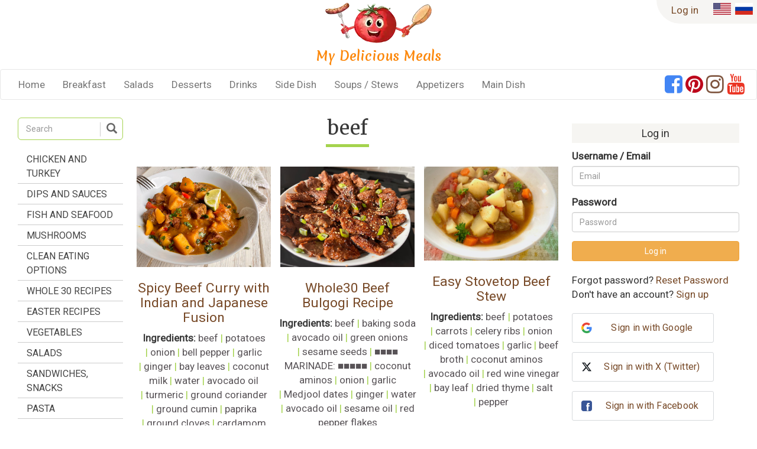

--- FILE ---
content_type: text/html; charset=utf-8
request_url: https://mydeliciousmeals.com/recipes/ingredient/beef
body_size: 6797
content:
<!DOCTYPE html><html><head><meta charset="utf-8"><meta name="viewport" content="width=device-width, initial-scale=1, maximum-scale=1, user-scalable=no"><meta name="p:domain_verify" content="869f27de38204e6cef52c2501f0b59d9"><title>beef | Mydeliciousmeals.com</title><meta name="description" content="beef" property="og:description"><link rel="icon" type="image/png" href="/images/favicon.ico"><link rel="stylesheet" type="text/css" href="https://fonts.googleapis.com/css?family=Titillium+Web"><link rel="stylesheet" type="text/css" href="https://fonts.googleapis.com/css?family=Roboto"><link rel="stylesheet" type="text/css" href="https://fonts.googleapis.com/css?family=Open+Sans"><link rel="stylesheet" type="text/css" href="https://fonts.googleapis.com/css?family=Josefin+Sans"><link rel="stylesheet" type="text/css" href="https://fonts.googleapis.com/css?family=Merriweather"><link rel="stylesheet" type="text/css" href="https://fonts.googleapis.com/css?family=Merienda+One"><link rel="stylesheet" type="text/css" href="/lib/bootstrap/css/bootstrap.min.css"><link rel="stylesheet" type="text/css" href="/lib/font-awesome/css/font-awesome.min.css"><link rel="stylesheet" type="text/css" href="/lib/sidebar/sidebar.min.css"><link rel="stylesheet" type="text/css" href="/lib/swiper/css/swiper.min.css"><link rel="stylesheet" type="text/css" href="/css/mydeliciousmeals.css"><script>var blogherads = blogherads || {};
blogherads.adq = blogherads.adq || [];</script><script async="async" data-cfasync="false" src="https://ads.blogherads.com/static/blogherads.js"></script><script async="async" data-cfasync="false" src="https://ads.blogherads.com/sk/12/124/1240387/30568/header.js"></script></head><body><div class="ui sidebar inverted vertical menu"><a href="/"><picture><source srcset="/images/logo-new.webp" type="image/webp"><source srcset="/images/logo-new.png" type="image/png"><img class="img-responsive sidebar-logo" src="/images/logo-new.png"></picture></a><h4>My Delicious Meals</h4><ul><li class="content left-side search-min-panel"><form class="search" action="/search" method="post"><div class="input-group col-md-12"><input class="form-control" type="text" name="search-string" placeholder="Search"><span class="input-group-btn"><button class="btn btn-lg" type="submit"><i class="glyphicon glyphicon-search"></i></button></span></div></form></li><li><a href="/">Home</a></li><li><a data-toggle="collapse" href="#collapseCourse" aria-expanded="false" aria-controls="collapseCourse">Meal Type<span class="caret"></span></a></li><ul class="collapse" id="collapseCourse"><li><a href="/recipes/breakfast">Breakfast</a></li><li><a href="/recipes/salads">Salads</a></li><li><a href="/recipes/desserts">Desserts</a></li><li><a href="/recipes/drinks">Drinks</a></li><li><a href="/recipes/side-dish">Side Dish</a></li><li><a href="/recipes/soups-and-stews">Soups / Stews</a></li><li><a href="/recipes/appetizers">Appetizers</a></li><li><a href="/recipes/main-dish">Main Dish</a></li></ul><li><a data-toggle="collapse" href="#collapseType" aria-expanded="false" aria-controls="collapseType">Dish Type<span class="caret"></span></a></li><ul class="collapse" id="collapseType"><li><a href="/recipes/chicken-and-turkey">Chicken and Turkey</a></li><li><a href="/recipes/dips-sauces">Dips and Sauces</a></li><li><a href="/recipes/fish-and-seafood">Fish and Seafood</a></li><li><a href="/recipes/mushrooms">Mushrooms</a></li><li><a href="/recipes/healthy-recipes">Clean Eating Options</a></li><li><a href="/recipes/whole-30-recipes">Whole 30 Recipes</a></li><li><a href="/recipes/easter-recipes">Easter Recipes</a></li><li><a href="/recipes/vegetables">Vegetables</a></li><li><a href="/recipes/salad">Salads</a></li><li><a href="/recipes/sandwiches-and-snacks">Sandwiches, Snacks</a></li><li><a href="/recipes/pasta">Pasta</a></li><li><a href="/recipes/quick-meals">Quick Meals</a></li><li><a href="/recipes/meat">Meat</a></li><li><a href="/recipes/soup-and-stew">Soups / Stews</a></li><li><a href="/recipes/dessert">Sweet treats</a></li></ul><li><a data-toggle="collapse" href="#collapseIngredient" aria-expanded="false" aria-controls="collapseIngredient">By Ingredient</a><span class="caret"></span></li><ul class="collapse" id="collapseIngredient"><li><a href="/recipes/ingredient/asparagus">asparagus</a></li><li><a href="/recipes/ingredient/beef">beef</a></li><li><a href="/recipes/ingredient/bell pepper">bell pepper</a></li><li><a href="/recipes/ingredient/broccoli">broccoli</a></li><li><a href="/recipes/ingredient/cabbage">cabbage</a></li><li><a href="/recipes/ingredient/cauliflower">cauliflower</a></li><li><a href="/recipes/ingredient/cheese">cheese</a></li><li><a href="/recipes/ingredient/chicken">chicken</a></li><li><a href="/recipes/ingredient/chicken breasts">chicken breasts</a></li><li><a href="/recipes/ingredient/chicken wings">chicken wings</a></li><li><a href="/recipes/ingredient/cucumber">cucumber</a></li><li><a href="/recipes/ingredient/egg">egg</a></li><li><a href="/recipes/ingredient/green beans">green beans</a></li><li><a href="/recipes/ingredient/ground beef">ground beef</a></li><li><a href="/recipes/ingredient/ground pork">ground pork</a></li><li><a href="/recipes/ingredient/kale">kale</a></li><li><a href="/recipes/ingredient/lettuce">lettuce</a></li><li><a href="/recipes/ingredient/mushrooms">mushrooms</a></li><li><a href="/recipes/ingredient/orange">orange</a></li><li><a href="/recipes/ingredient/pasta">pasta</a></li><li><a href="/recipes/ingredient/pork">pork</a></li><li><a href="/recipes/ingredient/potatoes">potatoes</a></li><li><a href="/recipes/ingredient/pumpkin">pumpkin</a></li><li><a href="/recipes/ingredient/salmon">salmon</a></li><li><a href="/recipes/ingredient/shrimp">shrimp</a></li><li><a href="/recipes/ingredient/tomatoes">tomatoes</a></li><li><a href="/recipes/ingredient/turkey">turkey</a></li><li><a href="/recipes/ingredient/zucchini">zucchini</a></li></ul><li><a href="/roundups">Roundups</a></li><li class="action"><a href="/auth/login">Log in</a></li><li><a href="/ru">Русская версия</a></li></ul></div><div class="pusher"><div class="wrapper"><!-- Navigation --><div class="login-bar hidden-xs"><a href="/auth/login">Log in</a><a href="/ru"><img class="img-responsive pull-right" src="/images/icons/rus.png"></a><a href="/"><img class="img-responsive pull-right" src="/images/icons/en.png"></a></div><a class="hidden-xs logo-mdm" href="/"><picture><source srcset="/images/logo-new.webp" type="image/webp"><source srcset="/images/logo-new.png" type="image/png"><img src="/images/logo-new.png"></picture><h1>My Delicious Meals</h1></a><nav class="navbar navbar-default"><div class="visible-xs mobile-logo"><a href="/"><picture><source srcset="/images/tomato.webp" type="image/webp"><source srcset="/images/tomato.png" type="image/png"><img src="/images/tomato.png"></picture><div>My Delicious Meals</div></a></div><!-- Navbar Button For Mobile View --><div class="navbar-header"><button class="navbar-toggle show-sidebar" type="button" aria-expanded="false"><span class="sr-only">Toggle navigation</span><span class="icon-bar"></span><span class="icon-bar"></span><span class="icon-bar"></span></button></div><!-- Nav Links (left side) --><div class="collapse navbar-collapse" id="main-navbar"><ul class="nav navbar-nav main-links"><li><a href="/">Home</a></li><li><a href="/recipes/breakfast">Breakfast</a></li><li><a href="/recipes/salads">Salads</a></li><li><a href="/recipes/desserts">Desserts</a></li><li><a href="/recipes/drinks">Drinks</a></li><li><a href="/recipes/side-dish">Side Dish</a></li><li><a href="/recipes/soups-and-stews">Soups / Stews</a></li><li><a href="/recipes/appetizers">Appetizers</a></li><li><a href="/recipes/main-dish">Main Dish</a></li><li class="pull-right"><span><a href="https://www.facebook.com/mydeliciousmeals" target="_blank"><i class="fa fa-facebook-square" style="font-size:35px;color:#4285f4; padding-top: 7px; padding-right: 5px;"></i></a></span><span><a href="https://www.pinterest.com/mydeliciousmeals/" target="_blank"><i class="fa fa-pinterest" style="font-size:35px;color:#bd081c; padding-top: 7px; padding-right: 5px;"></i></a></span><span><a href="https://www.instagram.com/mydeliciousmeals" target="_blank"><i class="fa fa-instagram" style="font-size:35px;color:#7f553f; padding-top: 7px; padding-right: 5px;"></i></a></span><span><a href="https://www.youtube.com/@mydeliciousmeals" target="_blank"><i class="fa fa-youtube" style="font-size:35px;color:#eb3423; padding-top: 7px; padding-right: 5px;"></i></a></span></li></ul></div></nav><div class="page-container container-fluid"><div class="row content"><div class="col-md-2 hidden-sm hidden-xs left-side"><form class="search" action="/search" method="post"><div class="input-group col-md-12"><input class="form-control" type="text" name="search-string" placeholder="Search"><span class="input-group-btn"><button class="btn btn-lg" type="submit"><i class="glyphicon glyphicon-search"></i></button></span></div></form><ul class="list-group categories"><li class="list-group-item"><a href="/recipes/chicken-and-turkey">Chicken and Turkey</a></li><li class="list-group-item"><a href="/recipes/dips-sauces">Dips and Sauces</a></li><li class="list-group-item"><a href="/recipes/fish-and-seafood">Fish and Seafood</a></li><li class="list-group-item"><a href="/recipes/mushrooms">Mushrooms</a></li><li class="list-group-item"><a href="/recipes/healthy-recipes">Clean Eating Options</a></li><li class="list-group-item"><a href="/recipes/whole-30-recipes">Whole 30 Recipes</a></li><li class="list-group-item"><a href="/recipes/easter-recipes">Easter Recipes</a></li><li class="list-group-item"><a href="/recipes/vegetables">Vegetables</a></li><li class="list-group-item"><a href="/recipes/salad">Salads</a></li><li class="list-group-item"><a href="/recipes/sandwiches-and-snacks">Sandwiches, Snacks</a></li><li class="list-group-item"><a href="/recipes/pasta">Pasta</a></li><li class="list-group-item"><a href="/recipes/quick-meals">Quick Meals</a></li><li class="list-group-item"><a href="/recipes/meat">Meat</a></li><li class="list-group-item"><a href="/recipes/soup-and-stew">Soups / Stews</a></li><li class="list-group-item"><a href="/recipes/dessert">Sweet treats</a></li><li class="list-group-item"><a href="/roundups">Roundups</a></li></ul><div class="left-ad"><div id="she-left-banner-1"></div><script>blogherads.adq.push(function () {
  blogherads.defineResponsiveSlot([
    [[1150, 0], 'sky'],
  ], 'she-left-banner-1').display();
});</script></div><h5>By Ingredient</h5><ul class="list-group categories"><li class="list-group-item"><a href="/recipes/ingredient/asparagus">asparagus</a></li><li class="list-group-item"><a href="/recipes/ingredient/beef">beef</a></li><li class="list-group-item"><a href="/recipes/ingredient/bell pepper">bell pepper</a></li><li class="list-group-item"><a href="/recipes/ingredient/broccoli">broccoli</a></li><li class="list-group-item"><a href="/recipes/ingredient/cabbage">cabbage</a></li><li class="list-group-item"><a href="/recipes/ingredient/cauliflower">cauliflower</a></li><li class="list-group-item"><a href="/recipes/ingredient/cheese">cheese</a></li><li class="list-group-item"><a href="/recipes/ingredient/chicken">chicken</a></li><li class="list-group-item"><a href="/recipes/ingredient/chicken breasts">chicken breasts</a></li><li class="list-group-item"><a href="/recipes/ingredient/chicken wings">chicken wings</a></li><li class="list-group-item"><a href="/recipes/ingredient/cucumber">cucumber</a></li><li class="list-group-item"><a href="/recipes/ingredient/egg">egg</a></li><li class="list-group-item"><a href="/recipes/ingredient/green beans">green beans</a></li><li class="list-group-item"><a href="/recipes/ingredient/ground beef">ground beef</a></li><li class="list-group-item"><a href="/recipes/ingredient/ground pork">ground pork</a></li><li class="list-group-item"><a href="/recipes/ingredient/kale">kale</a></li><li class="list-group-item"><a href="/recipes/ingredient/lettuce">lettuce</a></li><li class="list-group-item"><a href="/recipes/ingredient/mushrooms">mushrooms</a></li><li class="list-group-item"><a href="/recipes/ingredient/orange">orange</a></li><li class="list-group-item"><a href="/recipes/ingredient/pasta">pasta</a></li><li class="list-group-item"><a href="/recipes/ingredient/pork">pork</a></li><li class="list-group-item"><a href="/recipes/ingredient/potatoes">potatoes</a></li><li class="list-group-item"><a href="/recipes/ingredient/pumpkin">pumpkin</a></li><li class="list-group-item"><a href="/recipes/ingredient/salmon">salmon</a></li><li class="list-group-item"><a href="/recipes/ingredient/shrimp">shrimp</a></li><li class="list-group-item"><a href="/recipes/ingredient/tomatoes">tomatoes</a></li><li class="list-group-item"><a href="/recipes/ingredient/turkey">turkey</a></li><li class="list-group-item"><a href="/recipes/ingredient/zucchini">zucchini</a></li></ul></div><div class="col-md-7 middle-column"><div class="category-page row"><h1>beef</h1><div class="cat-rec"><div class="row is-table-row"><div class="col-sm-4 box"><a href="/recipe/spicy-beef-curry-with-indian-and-japanese-fusion" title="Spicy Beef Curry with Indian and Japanese Fusion"><img class="img-responsive" src="/images/recipephotos/large/spicy-beef-curry-with-indian-and-japanese-fusion.jpg" alt="Spicy Beef Curry with Indian and Japanese Fusion" title="Spicy Beef Curry with Indian and Japanese Fusion"/><h2>Spicy Beef Curry with Indian and Japanese Fusion</h2></a><span class="small"><span class="ingrs">Ingredients: </span><span>beef</span><span class="pipe"> |&nbsp</span><span>potatoes</span><span class="pipe"> |&nbsp</span><span>onion</span><span class="pipe"> |&nbsp</span><span>bell pepper</span><span class="pipe"> |&nbsp</span><span>garlic</span><span class="pipe"> |&nbsp</span><span>ginger</span><span class="pipe"> |&nbsp</span><span>bay leaves</span><span class="pipe"> |&nbsp</span><span>coconut milk</span><span class="pipe"> |&nbsp</span><span>water</span><span class="pipe"> |&nbsp</span><span>avocado oil</span><span class="pipe"> |&nbsp</span><span>turmeric</span><span class="pipe"> |&nbsp</span><span>ground coriander</span><span class="pipe"> |&nbsp</span><span>ground cumin</span><span class="pipe"> |&nbsp</span><span>paprika</span><span class="pipe"> |&nbsp</span><span>ground cloves</span><span class="pipe"> |&nbsp</span><span>cardamom</span><span class="pipe"> |&nbsp</span><span>ground cinnamon</span><span class="pipe"> |&nbsp</span><span>nutmeg</span><span class="pipe"> |&nbsp</span><span>cayenne pepper</span><span class="pipe"> |&nbsp</span><span>salt</span></span></div><div class="col-sm-4 box"><a href="/recipe/whole30-beef-bulgogi-recipe" title="Whole30 Beef Bulgogi Recipe"><img class="img-responsive" src="/images/recipephotos/large/whole30-beef-bulgogi-recipe.jpg" alt="Whole30 Beef Bulgogi Recipe" title="Whole30 Beef Bulgogi Recipe"/><h2>Whole30 Beef Bulgogi Recipe</h2></a><span class="small"><span class="ingrs">Ingredients: </span><span>beef</span><span class="pipe"> |&nbsp</span><span>baking soda</span><span class="pipe"> |&nbsp</span><span>avocado oil</span><span class="pipe"> |&nbsp</span><span>green onions</span><span class="pipe"> |&nbsp</span><span>sesame seeds</span><span class="pipe"> |&nbsp</span><span>■■■■ MARINADE: ■■■■■</span><span class="pipe"> |&nbsp</span><span>coconut aminos</span><span class="pipe"> |&nbsp</span><span>onion</span><span class="pipe"> |&nbsp</span><span>garlic</span><span class="pipe"> |&nbsp</span><span>Medjool dates</span><span class="pipe"> |&nbsp</span><span>ginger</span><span class="pipe"> |&nbsp</span><span>water</span><span class="pipe"> |&nbsp</span><span>avocado oil</span><span class="pipe"> |&nbsp</span><span>sesame oil</span><span class="pipe"> |&nbsp</span><span>red pepper flakes</span></span></div><div class="col-sm-4 box"><a href="/recipe/easy-stovetop-beef-stew" title="Easy Stovetop Beef Stew"><img class="img-responsive" src="/images/recipephotos/large/easy-stovetop-beef-stew.jpeg" alt="Easy Stovetop Beef Stew" title="Easy Stovetop Beef Stew"/><h2>Easy Stovetop Beef Stew</h2></a><span class="small"><span class="ingrs">Ingredients: </span><span>beef</span><span class="pipe"> |&nbsp</span><span>potatoes</span><span class="pipe"> |&nbsp</span><span>carrots</span><span class="pipe"> |&nbsp</span><span>celery ribs</span><span class="pipe"> |&nbsp</span><span>onion</span><span class="pipe"> |&nbsp</span><span>diced tomatoes</span><span class="pipe"> |&nbsp</span><span>garlic</span><span class="pipe"> |&nbsp</span><span>beef broth</span><span class="pipe"> |&nbsp</span><span>coconut aminos</span><span class="pipe"> |&nbsp</span><span>avocado oil</span><span class="pipe"> |&nbsp</span><span>red wine vinegar</span><span class="pipe"> |&nbsp</span><span>bay leaf</span><span class="pipe"> |&nbsp</span><span>dried thyme</span><span class="pipe"> |&nbsp</span><span>salt</span><span class="pipe"> |&nbsp</span><span>pepper</span></span></div></div><div class="row is-table-row"><div class="col-sm-4 box"><a href="/recipe/russian-cabbage-soup-shchi" title="Russian Cabbage Soup Shchi"><img class="img-responsive" src="/images/recipephotos/large/r_russian_cabbage_soup_shchi.jpg" alt="Russian Cabbage Soup Shchi" title="Russian Cabbage Soup Shchi"/><h2>Russian Cabbage Soup Shchi</h2></a><span class="small"><span class="ingrs">Ingredients: </span><span>beef</span><span class="pipe"> |&nbsp</span><span>cabbage</span><span class="pipe"> |&nbsp</span><span>potatoes</span><span class="pipe"> |&nbsp</span><span>carrot</span><span class="pipe"> |&nbsp</span><span>tomato sauce</span><span class="pipe"> |&nbsp</span><span>onion</span><span class="pipe"> |&nbsp</span><span>butter</span><span class="pipe"> |&nbsp</span><span>bay leaves</span><span class="pipe"> |&nbsp</span><span>water</span><span class="pipe"> |&nbsp</span><span>pepper</span><span class="pipe"> |&nbsp</span><span>salt</span><span class="pipe"> |&nbsp</span><span>dill</span><span class="pipe"> |&nbsp</span><span>scallions</span><span class="pipe"> |&nbsp</span><span>sour cream</span></span></div><div class="col-sm-4 box"><a href="/recipe/beef-stroganoff" title="Beef Stroganoff"><img class="img-responsive" src="/images/recipephotos/large/r_beef_stroganoff.jpg" alt="Beef Stroganoff" title="Beef Stroganoff"/><h2>Beef Stroganoff</h2></a><span class="small"><span class="ingrs">Ingredients: </span><span>beef</span><span class="pipe"> |&nbsp</span><span>onion</span><span class="pipe"> |&nbsp</span><span>mushrooms</span><span class="pipe"> |&nbsp</span><span>sour cream</span><span class="pipe"> |&nbsp</span><span>vegetable oil</span><span class="pipe"> |&nbsp</span><span>salt</span><span class="pipe"> |&nbsp</span><span>pepper</span></span></div><div class="col-sm-4 box"><a href="/recipe/beef-stew" title="Easy Whole30 Beef Stew"><img class="img-responsive" src="/images/recipephotos/large/beef_stew.jpg" alt="Easy Whole30 Beef Stew" title="Easy Whole30 Beef Stew"/><h2>Easy Whole30 Beef Stew</h2></a><span class="small"><span class="ingrs">Ingredients: </span><span>beef</span><span class="pipe"> |&nbsp</span><span>potatoes</span><span class="pipe"> |&nbsp</span><span>carrots</span><span class="pipe"> |&nbsp</span><span>celery stalks</span><span class="pipe"> |&nbsp</span><span>onion</span><span class="pipe"> |&nbsp</span><span>water</span><span class="pipe"> |&nbsp</span><span>arrowroot starch</span><span class="pipe"> |&nbsp</span><span>dried rosemary</span><span class="pipe"> |&nbsp</span><span>dried thyme</span><span class="pipe"> |&nbsp</span><span>dried parsley</span><span class="pipe"> |&nbsp</span><span>avocado oil</span><span class="pipe"> |&nbsp</span><span>salt</span><span class="pipe"> |&nbsp</span><span>pepper</span></span></div></div><div class="row is-table-row"><div class="col-sm-4 box"><a href="/recipe/kharcho-beef-soup" title="Kharcho (beef soup)"><img class="img-responsive" src="/images/recipephotos/large/r_kharcho_beef_soup.jpg" alt="Kharcho (beef soup)" title="Kharcho (beef soup)"/><h2>Kharcho (beef soup)</h2></a><span class="small"><span class="ingrs">Ingredients: </span><span>water</span><span class="pipe"> |&nbsp</span><span>beef</span><span class="pipe"> |&nbsp</span><span>rice</span><span class="pipe"> |&nbsp</span><span>potatoes</span><span class="pipe"> |&nbsp</span><span>onion</span><span class="pipe"> |&nbsp</span><span>tomatoes</span><span class="pipe"> |&nbsp</span><span>garlic</span><span class="pipe"> |&nbsp</span><span>olive oil</span><span class="pipe"> |&nbsp</span><span>tomato sauce</span><span class="pipe"> |&nbsp</span><span>salt</span><span class="pipe"> |&nbsp</span><span>parsley flakes</span><span class="pipe"> |&nbsp</span><span>pepper</span></span></div><div class="col-sm-4 box"><a href="/recipe/marinated-sirloin-steak" title="Marinated Sirloin Steak"><img class="img-responsive" src="/images/recipephotos/large/r_marinated_sirloin_steak.jpg" alt="Marinated Sirloin Steak" title="Marinated Sirloin Steak"/><h2>Marinated Sirloin Steak</h2></a><span class="small"><span class="ingrs">Ingredients: </span><span>beef</span><span class="pipe"> |&nbsp</span><span>vegetable oil</span><span class="pipe"> |&nbsp</span><span>soy sauce</span><span class="pipe"> |&nbsp</span><span>Worcestershire sauce</span><span class="pipe"> |&nbsp</span><span>white vinegar</span><span class="pipe"> |&nbsp</span><span>lemon juice</span><span class="pipe"> |&nbsp</span><span>Honey Mustard</span><span class="pipe"> |&nbsp</span><span>ground black pepper</span><span class="pipe"> |&nbsp</span><span>garlic</span><span class="pipe"> |&nbsp</span><span>onion</span></span></div><div class="col-sm-4 box"><a href="/recipe/belarusian-beef-salad" title="Belarusian Beef Salad (Paparats Kvetka)"><img class="img-responsive" src="/images/recipephotos/large/r_belarusian_beef_salad_(paparats_kvetka).jpg" alt="Belarusian Beef Salad (Paparats Kvetka)" title="Belarusian Beef Salad (Paparats Kvetka)"/><h2>Belarusian Beef Salad (Paparats Kvetka)</h2></a><span class="small"><span class="ingrs">Ingredients: </span><span>beef</span><span class="pipe"> |&nbsp</span><span>deli ham</span><span class="pipe"> |&nbsp</span><span>cucumber</span><span class="pipe"> |&nbsp</span><span>tomatoes</span><span class="pipe"> |&nbsp</span><span>onion</span><span class="pipe"> |&nbsp</span><span>white vinegar</span><span class="pipe"> |&nbsp</span><span>sugar</span><span class="pipe"> |&nbsp</span><span>salt</span><span class="pipe"> |&nbsp</span><span>avocado oil mayonnaise</span></span></div></div></div></div></div><div class="col-md-3 col-sm-12 right-side"><div class="login-form hidden-sm hidden-xs"><form action="/auth/login" method="post"><h4>Log in</h4><div class="form-group"><label for="exampleInputEmail1">Username / Email</label><input class="form-control" type="text" name="username" id="exampleInputEmail1" placeholder="Email"></div><div class="form-group"><label for="exampleInputPassword1">Password</label><input class="form-control" type="password" name="password" id="exampleInputPassword1" placeholder="Password"></div><button class="btn btn-warning" type="submit">Log in</button><div><span>Forgot password? </span><a href="/auth/reset">Reset Password</a></div><div><span>Don't have an account? </span><a href="/auth/signup">Sign up</a></div><div class="social-login-div"><div class="social-login"><div class="social-login-icon"><svg version="1.1" xmlns="http://www.w3.org/2000/svg" width="18px" height="18px" viewBox="0 0 48 48"><g><path fill="#EA4335" d="M24 9.5c3.54 0 6.71 1.22 9.21 3.6l6.85-6.85C35.9 2.38 30.47 0 24 0 14.62 0 6.51 5.38 2.56 13.22l7.98 6.19C12.43 13.72 17.74 9.5 24 9.5z"></path><path fill="#4285F4" d="M46.98 24.55c0-1.57-.15-3.09-.38-4.55H24v9.02h12.94c-.58 2.96-2.26 5.48-4.78 7.18l7.73 6c4.51-4.18 7.09-10.36 7.09-17.65z"></path><path fill="#FBBC05" d="M10.53 28.59c-.48-1.45-.76-2.99-.76-4.59s.27-3.14.76-4.59l-7.98-6.19C.92 16.46 0 20.12 0 24c0 3.88.92 7.54 2.56 10.78l7.97-6.19z"></path><path fill="#34A853" d="M24 48c6.48 0 11.93-2.13 15.89-5.81l-7.73-6c-2.15 1.45-4.92 2.3-8.16 2.3-6.26 0-11.57-4.22-13.47-9.91l-7.98 6.19C6.51 42.62 14.62 48 24 48z"></path><path fill="none" d="M0 0h48v48H0z"></path></g></svg></div><a href="/auth/google">Sign in with Google</a></div><div class="social-login"><div class="social-login-icon"><svg viewBox="0 0 24 24" width="18px" height="18px" version="1.1" xmlns="http://www.w3.org/2000/svg"><path d="M18.244 2.25h3.308l-7.227 8.26 8.502 11.24H16.17l-5.214-6.817L4.99 21.75H1.68l7.73-8.835L1.254 2.25H8.08l4.713 6.231zm-1.161 17.52h1.833L7.084 4.126H5.117z" style="fill:rgba(15,20,25,1.00)"></path></svg></div><a href="/auth/twitter">Sign in with X (Twitter)</a></div><div class="social-login"><div class="social-login-icon"><svg width="18px" height="18px" xmlns="http://www.w3.org/2000/svg" version="1.0" x="0px" y="0px" viewBox="0 0 50 50"><path fill="#395697" d="M40,0H10C4.486,0,0,4.486,0,10v30c0,5.514,4.486,10,10,10h30c5.514,0,10-4.486,10-10V10C50,4.486,45.514,0,40,0z M39,17h-3 c-2.145,0-3,0.504-3,2v3h6l-1,6h-5v20h-7V28h-3v-6h3v-3c0-4.677,1.581-8,7-8c2.902,0,6,1,6,1V17z"></path></svg></div><a href="/auth/facebook">Sign in with Facebook</a></div></div></form></div><div class="top-recs col-sm-6 col-md-12"><h3><span>Trending Recipes</span></h3><div class="row top-recrow"><div class="col-xs-6 left-top-recs"><a href="/recipe/canned-salmon-patties"><img class="img-responsive" src="/images/recipephotos/large/r_canned_salmon_patties.jpg" alt="Canned Salmon Patties" title="Canned Salmon Patties"></a></div><div class="col-xs-6 right-top-recs"><a href="/recipe/deep-fried-beef-dumplings-chebureki"><img class="img-responsive" src="/images/recipephotos/large/r_beef_chebureki_(deep_fried_beef_dumplings).jpg" alt="Beef Chebureki (Deep Fried Beef Dumplings)" title="Beef Chebureki (Deep Fried Beef Dumplings)"></a></div></div><div class="row top-recrow"><div class="col-xs-6 left-top-recs"><a href="/recipe/lemon-chicken-and-potatoes-in-oven"><img class="img-responsive" src="/images/recipephotos/large/lemon-chicken-and-potatoes-in-oven.jpg" alt="Lemon Chicken and Potatoes in Oven" title="Lemon Chicken and Potatoes in Oven"></a></div><div class="col-xs-6 right-top-recs"><a href="/recipe/easy-homemade-mango-salsa"><img class="img-responsive" src="/images/recipephotos/large/easy-homemade-mango-salsa.jpg" alt="Easy Homemade Mango Salsa" title="Easy Homemade Mango Salsa"></a></div></div><div class="row top-recrow"><div class="col-xs-6 left-top-recs"><a href="/recipe/easy-chicken-breast-recipe-with-sage-and-thyme"><img class="img-responsive" src="/images/recipephotos/large/easy-chicken-breast-recipe-with-sage-and-thyme.jpg" alt="Easy Chicken Breast Recipe with Sage and Thyme" title="Easy Chicken Breast Recipe with Sage and Thyme"></a></div><div class="col-xs-6 right-top-recs"><a href="/recipe/tuna-steaks-with-lemon-parsley-butter"><img class="img-responsive" src="/images/recipephotos/large/r_tuna_steaks_with_lemon-parsley_butter.jpg" alt="Tuna Steaks with Lemon-Parsley Butter" title="Tuna Steaks with Lemon-Parsley Butter"></a></div></div></div><div class="right-ad col-sm-6 col-md-12"><div id="she-right-banner-1"></div><script>blogherads.adq.push(function () {
  blogherads.defineResponsiveSlot([
    [[1310, 0], 'medrec'],
  ], 'she-right-banner-1').display();
});</script></div><div class="insta-sprite col-sm-6 col-md-12"><h3><span>Instagram</span></h3><script type="text-javascript" src="//cdn.lightwidget.com/widgets/lightwidget.js"></script><iframe class="lightwidget-widget" src="//cdn.lightwidget.com/widgets/d4e29e77f33c50bbb9ae9e82460a72e1.html" scrolling="no" allowtransparency="true" style="width: 100%; border: 0; overflow: hidden;"></iframe></div><div class="right-ad col-sm-6 col-md-12"><div id="she-right-banner-2"></div><script>blogherads.adq.push(function () {
   blogherads.defineResponsiveSlot([
    [[1310,0], 'flexrec'],
   ], 'she-right-banner-2').display();
});</script></div></div></div><!-- Google Analytics Script--><script async src="https://www.googletagmanager.com/gtag/js?id=G-8TDB3BE9J0"></script><script>window.dataLayer = window.dataLayer || [];
function gtag(){dataLayer.push(arguments);}
gtag('js', new Date());
gtag('config', 'G-8TDB3BE9J0');</script><!-- Microsoft Clarity Script (for now account is under alxtrs@gmail.com)--><script>(function(c,l,a,r,i,t,y){
  c[a]=c[a]||function(){(c[a].q=c[a].q||[]).push(arguments)};
  t=l.createElement(r);t.async=1;t.src="https://www.clarity.ms/tag/"+i;
  y=l.getElementsByTagName(r)[0];y.parentNode.insertBefore(t,y);
})(window, document, "clarity", "script", "lp2t7nmrrd");</script><div class="row footer text-center"><span>All Rights Reserved. © 2010 - 2024 Mydeliciousmeals.com | </span><span>Recipes with step-by-step photos, detailed instructions, ratings and comments.</span><p>Any copying, distributing, reproducing of the material from this site without the owner's prior consent is prohibited.</p><p><a href="mailto:admin@mydeliciousmeals.com">Contact Us | </a><a href="/privacy">Privacy Policy |  </a><span>Design by  <a href="https://swebrestaurant.com">Smart Web Squad</a></span></p></div></div></div><a class="cd-top" href="#0">Top</a></div><script type="text/javascript" src="//lightwidget.com/widgets/lightwidget.js"></script><script type="text/javascript" src="/lib/jquery/jquery.min.js"></script><script type="text/javascript" src="/lib/bootstrap/js/bootstrap.min.js"></script><script type="text/javascript" src="/lib/sidebar/sidebar.min.js"></script><script type="text/javascript" src="/lib/swiper/js/swiper.jquery.min.js"></script><script type="text/javascript" src="/js/mydeliciousmeals.js"></script><script type="text/javascript" src="//assets.pinterest.com/js/pinit.js"></script><script type="text/javascript" src="/lib/axios/axios.min.js"></script><!-- subscribe panel (large)--><div class="subscribe panel panel-default large hidden"><img class="img-responsive sidebar-logo" src="/images/skillet.jpg"><div class="panel-heading-title"><div><h1>Never Miss a Recipe!</h1></div></div><div class="panel-body-main"><div class="alert alert-success hidden sub-success-msg">Thank you, now you will never miss new recipes.</div><div class="alert alert-danger hidden sub-error-msg"></div><div class="subscribe-msg">Enter your email to have new recipes delivered right to your inbox!</div><input class="form-control" id="subEmail" type="email" placeholder="Your email goes here"></div><div class="panel-footer"><div class="row"><div class="col-xs-12"><button class="btn btn-warning" id="subYes" type="button">Subscribe</button></div><div class="col-xs-12"><button class="btn btn-default" id="subHide" type="button">No, thank you</button></div></div></div></div><!-- subscribe panel (small)--><div class="subscribe panel panel-default small hidden"><div class="panel-heading-title"><div><h1>Never Miss a Recipe!</h1></div></div><div class="panel-body-main"><div class="alert alert-success hidden sub-success-msg">Thank you, now you will never miss new recipes.</div><div class="alert alert-danger hidden sub-error-msg"></div><div class="subscribe-msg">Enter your email and get new recipes:</div><input class="form-control" id="subEmailSmall" type="email" placeholder="Your email goes here"></div><div class="panel-footer"><div class="row"><div class="col-xs-6"><button class="btn btn-warning" id="subYesSmall" type="button">Go!</button></div><div class="col-xs-6"><button class="btn btn-default" id="subHideSmall" type="button">No, thanks</button></div></div></div></div><!-- JS script to support panel--><script type="text/javascript" src="/js/mydelicsubscribe.js"></script><script>window.mydelic.subscribe.init('en');</script></body></html>

--- FILE ---
content_type: text/html
request_url: https://cdn.lightwidget.com/widgets/d4e29e77f33c50bbb9ae9e82460a72e1.html
body_size: 6432
content:
<!doctype html><html lang="en"><head><meta charset="utf-8"><meta name="viewport" content="width=device-width,initial-scale=1"><title>LightWidget - Responsive Widget for Instagram</title><link rel="canonical" href="https://cdn.lightwidget.com/widgets/d4e29e77f33c50bbb9ae9e82460a72e1.html"><style data-style="lightwidget">.lightwidget,.lightwidget *{border:0;box-sizing:border-box;line-height:1.5;margin:0;padding:0;-webkit-text-size-adjust:100%;-ms-text-size-adjust:100%;text-size-adjust:100%;vertical-align:baseline}.lightwidget{font-size:var(--lightwidget-font-size)}.lightwidget__tile{list-style:none;padding:var(--lightwidget-padding)}.lightwidget__tile--hidden{display:none}.lightwidget__image-wrapper{display:block;font-size:0;line-height:0}.lightwidget__link{background-color:transparent;cursor:pointer;display:block;position:relative;text-decoration:none}.lightwidget__caption,.lightwidget__reactions{color:var(--lightwidget-text-color);line-height:1.5;overflow:hidden;padding:.1rem}.lightwidget__caption{display:var(--lightwidget-caption)}.lightwidget__reactions{display:none}.lightwidget__image{border:0;height:auto;max-width:100%;width:100%}.lightwidget__posts{display:-webkit-flex;display:flex}.lightwidget__image-wrapper--carousel,.lightwidget__image-wrapper--video{position:relative}.lightwidget__image-wrapper--carousel:before,.lightwidget__image-wrapper--video:before{background:no-repeat 97% 3%/max(5%,1rem) auto;content:"";display:block;height:100%;left:0;opacity:.9;position:absolute;top:0;width:100%;z-index:1}.lightwidget__image-wrapper--carousel:before{background-image:url("data:image/svg+xml;charset=utf-8,%3Csvg xmlns='http://www.w3.org/2000/svg' xml:space='preserve' viewBox='0 0 50 50'%3E%3Cpath fill='%23fff' d='M2 15.1h31a2 2 0 0 1 2 2v31a2 2 0 0 1-2 2H2a2 2 0 0 1-2-2v-31c0-1.1.9-2 2-2'/%3E%3Cpath fill='%23fff' d='M50 32.9V2a2 2 0 0 0-2-2H17a2 2 0 0 0-2 2v.7c0 1.1.9 2 2 2h27.3c.5 0 1 .5 1 1V33c0 1.1.9 2 2 2h.7c1.1-.1 2-1 2-2.1'/%3E%3Cpath fill='%23fff' d='M42.5 40.5v-31a2 2 0 0 0-2-2h-31a2 2 0 0 0-2 2v.8c0 1.1.9 2 2 2h27.3c.6 0 1 .4 1 1v27.3c0 1.1.9 2 2 2h.7c1.1-.1 2-1 2-2.1'/%3E%3C/svg%3E")}.lightwidget__image-wrapper--video:before{background-image:url("data:image/svg+xml;charset=utf-8,%3Csvg xmlns='http://www.w3.org/2000/svg' xml:space='preserve' viewBox='0 0 512 512'%3E%3Cpath fill='%23fff' d='M116 512h280V0H116zm229-256-154 89V167zM492 0h-66v81h86V20c0-11-9-20-20-20M0 20v61h86V0H20C9 0 0 9 0 20m0 91h86v77H0zm0 107h86v76H0zm0 106h86v77H0zm0 107v61c0 11 9 20 20 20h66v-81zm426-213h86v76h-86zm0-107h86v77h-86zm0 320v81h66c11 0 20-9 20-20v-61zm0-107h86v77h-86z'/%3E%3Cpath fill='%23fff' d='M221 219v74l64-37z'/%3E%3C/svg%3E")}.lightwidget__focus{position:relative}.lightwidget__focus:focus{outline:none}.lightwidget__focus:after{box-shadow:inset 0 0 0 .4vw var(--lightwidget-focus-color);content:"";display:none;height:100%;left:0;position:absolute;top:0;width:100%}.lightwidget__focus:focus:after{display:block}.lightwidget__focus:focus:not(:focus-visible):after{display:none}.lightwidget__focus:focus-visible:after{display:block}:root{--lightwidget-font-size:1rem;--lightwidget-padding:2px;--lightwidget-caption:none;--lightwidget-columns:3;--lightwidget-focus-color:#ffab00;--lightwidget-text-color:#333333}html{line-height:1}body{margin:0}.lightwidget{font-family:-apple-system,system-ui,BlinkMacSystemFont,Arial,Helvetica,Verdana,sans-serif}.lightwidget__posts--grid{-webkit-flex-wrap:wrap;flex-wrap:wrap}.lightwidget__posts--grid .lightwidget__tile{-webkit-flex-basis:calc(100%/var(--lightwidget-columns));flex-basis:calc(100%/var(--lightwidget-columns));max-width:calc(100%/var(--lightwidget-columns))}.lightwidget__posts--image-format-square .lightwidget__image-wrapper{aspect-ratio:1;max-width:100%}.lightwidget__posts--image-format-square .lightwidget__image{height:100%;object-fit:cover}@supports not (aspect-ratio:auto){.lightwidget__posts--image-format-square .lightwidget__image-wrapper{position:relative;width:100%}.lightwidget__posts--image-format-square .lightwidget__image-wrapper:after{content:"";display:block;padding-bottom:100%}.lightwidget__posts--image-format-square .lightwidget__image{position:absolute}}</style></head><body><div class="lightwidget" data-id="d4e29e77f33c50bbb9ae9e82460a72e1"><ul class="lightwidget__posts lightwidget__posts--grid lightwidget__posts--image-format-square"><li class="lightwidget__tile"><a class="lightwidget__link lightwidget__focus" href="https://www.instagram.com/reel/DTMIKDFDnj7/" target="_blank" rel="noopener" data-clid="18091689701299209"><figure class="lightwidget__photo"><picture class="lightwidget__image-wrapper lightwidget__image-wrapper--video"><img src="https://scontent-hel3-1.cdninstagram.com/v/t51.71878-15/610772208_863962216280380_7600895777219509827_n.jpg?stp=dst-jpg_e35_tt6&_nc_cat=101&ccb=7-5&_nc_sid=18de74&efg=eyJlZmdfdGFnIjoiQ0xJUFMuYmVzdF9pbWFnZV91cmxnZW4uQzMifQ%3D%3D&_nc_ohc=zzTqGdyMZRIQ7kNvwHrisYJ&_nc_oc=AdkCGyyaf8WcaEY_1UHfZa4B4BTghmzGND6_mpLAT-eeoGEQZCgEeBl4XBTfx5ZQ-iySzl1JK3-rOAiGF4cf7rps&_nc_zt=23&_nc_ht=scontent-hel3-1.cdninstagram.com&edm=AM6HXa8EAAAA&_nc_gid=7qBE3BS1paex9NvxB9FLXw&oh=00_Afr5uWONfWQoGqYCrDD19m31AxIp7vo1GoepSr3lYOAZnA&oe=697B4DD1" width="1080" height="1080" alt="Lemon Garlic Chicken Thighs with Potatoes These are one of my go‑to meals when I want something..." class="lightwidget__image" sizes="33vw"></picture><div class="lightwidget__reactions"><span class="lightwidget__likes">19</span><span class="lightwidget__comments">9</span></div><figcaption class="lightwidget__caption">Lemon Garlic Chicken Thighs with Potatoes These are one of my go‑to meals when I want something...</figcaption></figure></a></li><li class="lightwidget__tile"><a class="lightwidget__link lightwidget__focus" href="https://www.instagram.com/reel/DR4ulIGDr-p/" target="_blank" rel="noopener" data-clid="17945944569081587"><figure class="lightwidget__photo"><picture class="lightwidget__image-wrapper lightwidget__image-wrapper--video"><img src="https://scontent-hel3-1.cdninstagram.com/v/t51.71878-15/589445278_1007738614892400_1164271775093807706_n.jpg?stp=dst-jpg_e35_tt6&_nc_cat=109&ccb=7-5&_nc_sid=18de74&efg=eyJlZmdfdGFnIjoiQ0xJUFMuYmVzdF9pbWFnZV91cmxnZW4uQzMifQ%3D%3D&_nc_ohc=ewd3nd3ToKcQ7kNvwHc4D68&_nc_oc=AdmWFw3hFjvQIjGV_cJtJq0XF6Y5pJ78JT4mXn1S8aWar004OTv8PWureNFJO5RyHI0V15lrZ7tmHvBYi0U4JKj2&_nc_zt=23&_nc_ht=scontent-hel3-1.cdninstagram.com&edm=AM6HXa8EAAAA&_nc_gid=7qBE3BS1paex9NvxB9FLXw&oh=00_AfrYWMtHfN1VyNH2h30qq0egsIjF40tP-gcWw8SYjKO7Sg&oe=697B4FCA" width="1080" height="1080" alt="Smoked Salmon Appetizer Bites These are perfect for the holidays - smoky salmon, creamy cheese,..." class="lightwidget__image" sizes="33vw"></picture><div class="lightwidget__reactions"><span class="lightwidget__likes">19</span><span class="lightwidget__comments">8</span></div><figcaption class="lightwidget__caption">Smoked Salmon Appetizer Bites These are perfect for the holidays - smoky salmon, creamy cheese, and...</figcaption></figure></a></li><li class="lightwidget__tile"><a class="lightwidget__link lightwidget__focus" href="https://www.instagram.com/reel/DQ7rI5bjpQi/" target="_blank" rel="noopener" data-clid="18061930040629465"><figure class="lightwidget__photo"><picture class="lightwidget__image-wrapper lightwidget__image-wrapper--video"><img src="https://scontent-hel3-1.cdninstagram.com/v/t51.71878-15/579976976_735880818779824_5864886413605181024_n.jpg?stp=dst-jpg_e35_tt6&_nc_cat=104&ccb=7-5&_nc_sid=18de74&efg=eyJlZmdfdGFnIjoiQ0xJUFMuYmVzdF9pbWFnZV91cmxnZW4uQzMifQ%3D%3D&_nc_ohc=sLpgNOYvDWoQ7kNvwFcoEbz&_nc_oc=AdnEuFFXLBuz1QbjxueFl9MvaIWb_aalLXSyMqViAOR90lQmdK7fGv4sX5lTKe4vqTCSkJMPWHQBcsSwMIKGvg_N&_nc_zt=23&_nc_ht=scontent-hel3-1.cdninstagram.com&edm=AM6HXa8EAAAA&_nc_gid=7qBE3BS1paex9NvxB9FLXw&oh=00_AfqH0qZIzP6psy2hSqRTQYxv1I8LlCo24QMe1496ZJ_5eg&oe=697B5DE4" width="1080" height="1080" alt="Easy Canned Tuna Sushi Bake with Leftover Rice This Easy Tuna Sushi Bake is one of my favorite..." class="lightwidget__image" sizes="33vw"></picture><div class="lightwidget__reactions"><span class="lightwidget__likes">21</span><span class="lightwidget__comments">3</span></div><figcaption class="lightwidget__caption">Easy Canned Tuna Sushi Bake with Leftover Rice This Easy Tuna Sushi Bake is one of my favorite ways...</figcaption></figure></a></li><li class="lightwidget__tile"><a class="lightwidget__link lightwidget__focus" href="https://www.instagram.com/reel/DQcN7RCjiRt/" target="_blank" rel="noopener" data-clid="18004722731660172"><figure class="lightwidget__photo"><picture class="lightwidget__image-wrapper lightwidget__image-wrapper--video"><img src="https://scontent-hel3-1.cdninstagram.com/v/t51.71878-15/572223152_1539424374075544_6078828600374869808_n.jpg?stp=dst-jpg_e35_tt6&_nc_cat=109&ccb=7-5&_nc_sid=18de74&efg=eyJlZmdfdGFnIjoiQ0xJUFMuYmVzdF9pbWFnZV91cmxnZW4uQzMifQ%3D%3D&_nc_ohc=0fq5NwKPA90Q7kNvwGgksG0&_nc_oc=AdkqNQUVfGGGrSjbvjFHAMD1g2UIcjreXdPQoasIRetB3ANSUVlNei4fzmxG6jjqFt_6X8eFeAxapFGNfXPaaxT8&_nc_zt=23&_nc_ht=scontent-hel3-1.cdninstagram.com&edm=AM6HXa8EAAAA&_nc_gid=7qBE3BS1paex9NvxB9FLXw&oh=00_Afoet-W3AvqCU5dIKdigRiFvyQPTYZKo6PApDJC49_dEVw&oe=697B56DD" width="1080" height="1080" alt="Green Halloween Margarita with Limeade 🎃 Try this bright green margarita, it gets its color from..." class="lightwidget__image" sizes="33vw"></picture><div class="lightwidget__reactions"><span class="lightwidget__likes">20</span><span class="lightwidget__comments">7</span></div><figcaption class="lightwidget__caption">Green Halloween Margarita with Limeade 🎃 Try this bright green margarita, it gets its color from...</figcaption></figure></a></li><li class="lightwidget__tile"><a class="lightwidget__link lightwidget__focus" href="https://www.instagram.com/reel/DQaZay-joW-/" target="_blank" rel="noopener" data-clid="17861031843527164"><figure class="lightwidget__photo"><picture class="lightwidget__image-wrapper lightwidget__image-wrapper--video"><img src="https://scontent-hel3-1.cdninstagram.com/v/t51.71878-15/571912171_1487556819195110_5282805085906028578_n.jpg?stp=dst-jpg_e35_tt6&_nc_cat=104&ccb=7-5&_nc_sid=18de74&efg=eyJlZmdfdGFnIjoiQ0xJUFMuYmVzdF9pbWFnZV91cmxnZW4uQzMifQ%3D%3D&_nc_ohc=lRtSynk4RwAQ7kNvwEDYPea&_nc_oc=AdkKXwTQUX469zawCVZsFf012PAAjq2T4Zr957FY9yntox1q_0XpXKNO9OjsEop3yTa4-mriFijfv5pbDGGbd1AS&_nc_zt=23&_nc_ht=scontent-hel3-1.cdninstagram.com&edm=AM6HXa8EAAAA&_nc_gid=7qBE3BS1paex9NvxB9FLXw&oh=00_AfrIDcpzP45JE1AH_JUKniOFi0a7N6pI4FGPcFaeBenLqg&oe=697B596B" width="1080" height="1080" alt="Easy Smoked Salmon Sushi Sandwich with Cucumber and Avocado If you love sushi rolls but don’t..." class="lightwidget__image" sizes="33vw"></picture><div class="lightwidget__reactions"><span class="lightwidget__likes">31</span><span class="lightwidget__comments">14</span></div><figcaption class="lightwidget__caption">Easy Smoked Salmon Sushi Sandwich with Cucumber and Avocado If you love sushi rolls but don’t feel...</figcaption></figure></a></li><li class="lightwidget__tile"><a class="lightwidget__link lightwidget__focus" href="https://www.instagram.com/reel/DP64ZuhDueD/" target="_blank" rel="noopener" data-clid="17949942093018926"><figure class="lightwidget__photo"><picture class="lightwidget__image-wrapper lightwidget__image-wrapper--video"><img src="https://scontent-hel3-1.cdninstagram.com/v/t51.71878-15/566514267_834738762378781_1052726374040813567_n.jpg?stp=dst-jpg_e35_tt6&_nc_cat=103&ccb=7-5&_nc_sid=18de74&efg=eyJlZmdfdGFnIjoiQ0xJUFMuYmVzdF9pbWFnZV91cmxnZW4uQzMifQ%3D%3D&_nc_ohc=4H-10R7ZvtsQ7kNvwGRIBms&_nc_oc=AdlF8wXMF-xC9267VEZQs5GEadsPOuoCx1oCglhN8s-eYv-T1dX8S0IU_GXF-_chAbLh9932HrFcIosvRy1Jt7-m&_nc_zt=23&_nc_ht=scontent-hel3-1.cdninstagram.com&edm=AM6HXa8EAAAA&_nc_gid=7qBE3BS1paex9NvxB9FLXw&oh=00_AfrCC5bM_OEZz7ae03DOXP-MrWOh51PLIlZ-Y6vP5rYYMg&oe=697B595E" width="1080" height="1080" alt="Flaky Puff Pastry Triangles with Berry and Cream Filling These flaky puff pastry triangles are..." class="lightwidget__image" sizes="33vw"></picture><div class="lightwidget__reactions"><span class="lightwidget__likes">31</span><span class="lightwidget__comments">7</span></div><figcaption class="lightwidget__caption">Flaky Puff Pastry Triangles with Berry and Cream Filling These flaky puff pastry triangles are...</figcaption></figure></a></li><li class="lightwidget__tile"><a class="lightwidget__link lightwidget__focus" href="https://www.instagram.com/reel/DPlrsF-jlW3/" target="_blank" rel="noopener" data-clid="18070347575209769"><figure class="lightwidget__photo"><picture class="lightwidget__image-wrapper lightwidget__image-wrapper--video"><img src="https://scontent-hel3-1.cdninstagram.com/v/t51.71878-15/562001676_1511948986479199_5563533818031268856_n.jpg?stp=dst-jpg_e35_tt6&_nc_cat=107&ccb=7-5&_nc_sid=18de74&efg=eyJlZmdfdGFnIjoiQ0xJUFMuYmVzdF9pbWFnZV91cmxnZW4uQzMifQ%3D%3D&_nc_ohc=RA6iK-_51cMQ7kNvwGgvbek&_nc_oc=AdkCVNXfPld5CykmZzbZ4p_llDTnxctkNIuWUIJsssqaGkHOrPv0t1UgdKPSfcSTEDJRbt-1L-V2mYoyM_SCfm-v&_nc_zt=23&_nc_ht=scontent-hel3-1.cdninstagram.com&edm=AM6HXa8EAAAA&_nc_gid=7qBE3BS1paex9NvxB9FLXw&oh=00_AfofJlN8N9aP-QU5efH5vFd6d1JD41VEA0mD_xDaiNoVxg&oe=697B6F32" width="1080" height="1080" alt="Crispy Rice Paper Shrimp and Vegetable Pancakes Ever tried rice paper as a pancake? 😋 These..." class="lightwidget__image" sizes="33vw"></picture><div class="lightwidget__reactions"><span class="lightwidget__likes">30</span><span class="lightwidget__comments">11</span></div><figcaption class="lightwidget__caption">Crispy Rice Paper Shrimp and Vegetable Pancakes Ever tried rice paper as a pancake? 😋 These Crispy...</figcaption></figure></a></li><li class="lightwidget__tile"><a class="lightwidget__link lightwidget__focus" href="https://www.instagram.com/reel/DKsGYaaOeyy/" target="_blank" rel="noopener" data-clid="17913414528133114"><figure class="lightwidget__photo"><picture class="lightwidget__image-wrapper lightwidget__image-wrapper--video"><img src="https://scontent-hel3-1.cdninstagram.com/v/t51.71878-15/503368492_961373172616977_1411688196003256782_n.jpg?stp=dst-jpg_e35_tt6&_nc_cat=101&ccb=7-5&_nc_sid=18de74&efg=eyJlZmdfdGFnIjoiQ0xJUFMuYmVzdF9pbWFnZV91cmxnZW4uQzMifQ%3D%3D&_nc_ohc=z1pDkBm1n1YQ7kNvwEHQen4&_nc_oc=Adnh3bUOKvnUpt-e5HnLdrrxZAHvGaNDMjs1yP_Qcw7XuO7SfAgJLfJF5T0l7fHCF6yWw2509I1nK6T4NSPiORQv&_nc_zt=23&_nc_ht=scontent-hel3-1.cdninstagram.com&edm=AM6HXa8EAAAA&_nc_gid=7qBE3BS1paex9NvxB9FLXw&oh=00_AfpqNC37_1o02mxNX42B5mgBupWDZO1aOXjaqHRrOZObTg&oe=697B47AB" width="1080" height="1080" alt="These pear and blue cheese skewers hit all the right notes — sweet, salty, creamy, and crunchy in..." class="lightwidget__image" sizes="33vw"></picture><div class="lightwidget__reactions"><span class="lightwidget__likes">35</span><span class="lightwidget__comments">10</span></div><figcaption class="lightwidget__caption">These pear and blue cheese skewers hit all the right notes — sweet, salty, creamy, and crunchy in...</figcaption></figure></a></li><li class="lightwidget__tile"><a class="lightwidget__link lightwidget__focus" href="https://www.instagram.com/reel/DJ-Ez_5OM7D/" target="_blank" rel="noopener" data-clid="17919226596091180"><figure class="lightwidget__photo"><picture class="lightwidget__image-wrapper lightwidget__image-wrapper--video"><img src="https://scontent-hel3-1.cdninstagram.com/v/t51.71878-15/498540765_1799164637314341_7597782368941331530_n.jpg?stp=dst-jpg_e35_tt6&_nc_cat=109&ccb=7-5&_nc_sid=18de74&efg=eyJlZmdfdGFnIjoiQ0xJUFMuYmVzdF9pbWFnZV91cmxnZW4uQzMifQ%3D%3D&_nc_ohc=ZICg82_BvIsQ7kNvwHpJfSa&_nc_oc=AdmVfWCB6bQwqcklm0TvHmegY1Zc-te5ppWvWWoiQkLpONpHjB5hrnrgY4G3jmsgZN_GWgieEBGrCokJIOkbd6Y6&_nc_zt=23&_nc_ht=scontent-hel3-1.cdninstagram.com&edm=AM6HXa8EAAAA&_nc_gid=7qBE3BS1paex9NvxB9FLXw&oh=00_Afpc_pRDTBDlr2t-z1WJYCnfStZ7sqm3AyqW6qUlKFdJ_Q&oe=697B79D2" width="1080" height="1080" alt="If you’re looking for an easy, no-fuss dinner with big flavor - this one’s for you! 🍋 These..." class="lightwidget__image" sizes="33vw"></picture><div class="lightwidget__reactions"><span class="lightwidget__likes">43</span><span class="lightwidget__comments">11</span></div><figcaption class="lightwidget__caption">If you’re looking for an easy, no-fuss dinner with big flavor - this one’s for you! 🍋 These lemon...</figcaption></figure></a></li></ul></div><script>var widget;!function(){"use strict";function t(e){return t="function"==typeof Symbol&&"symbol"==typeof Symbol.iterator?function(t){return typeof t}:function(t){return t&&"function"==typeof Symbol&&t.constructor===Symbol&&t!==Symbol.prototype?"symbol":typeof t},t(e)}function e(t,e){for(var n=0;n<e.length;n++){var o=e[n];o.enumerable=o.enumerable||!1,o.configurable=!0,"value"in o&&(o.writable=!0),Object.defineProperty(t,r(o.key),o)}}function r(e){var r=function(e){if("object"!=t(e)||!e)return e;var r=e[Symbol.toPrimitive];if(void 0!==r){var n=r.call(e,"string");if("object"!=t(n))return n;throw new TypeError("@@toPrimitive must return a primitive value.")}return String(e)}(e);return"symbol"==t(r)?r:r+""}var n=function(){return t=function t(e){!function(t,e){if(!(t instanceof e))throw new TypeError("Cannot call a class as a function")}(this,t),this.options=e,this.modules=[]},(r=[{key:"registerModule",value:function(t){this.modules.push(t)}},{key:"init",value:function(t){if(!(t instanceof Element))throw new TypeError("Value passed as domElement is not DOM element");this.el=t.querySelector(".lightwidget__posts");var e=this.options.breakpoints.filter((function(t){return!0===t.base})).pop();this._initBaseModules(e)}},{key:"getWidgetId",value:function(){return this.options.widgetId}},{key:"_initBaseModules",value:function(t){var e=this;this.modules=this.modules.map((function(t){return new t(e.el)})),this.modules.forEach((function(r){return r.run(t,e.options)}))}}])&&e(t.prototype,r),Object.defineProperty(t,"prototype",{writable:!1}),t;var t,r}();function o(t){return o="function"==typeof Symbol&&"symbol"==typeof Symbol.iterator?function(t){return typeof t}:function(t){return t&&"function"==typeof Symbol&&t.constructor===Symbol&&t!==Symbol.prototype?"symbol":typeof t},o(t)}function i(t,e){for(var r=0;r<e.length;r++){var n=e[r];n.enumerable=n.enumerable||!1,n.configurable=!0,"value"in n&&(n.writable=!0),Object.defineProperty(t,u(n.key),n)}}function u(t){var e=function(t){if("object"!=o(t)||!t)return t;var e=t[Symbol.toPrimitive];if(void 0!==e){var r=e.call(t,"string");if("object"!=o(r))return r;throw new TypeError("@@toPrimitive must return a primitive value.")}return String(t)}(t);return"symbol"==o(e)?e:e+""}var a=function(){return t=function t(){!function(t,e){if(!(t instanceof e))throw new TypeError("Cannot call a class as a function")}(this,t),this.cssVariablesSupported=this._checkCssVariablesSupport(),!0!==this.cssVariablesSupported&&this._setStylesProperties()},(e=[{key:"run",value:function(){if(!0!==this.cssVariablesSupported){var t=this._extractCssVariables(this.originalStyles);this.styleEl.innerHTML=this._replaceVariables(this.originalStyles,t)}}},{key:"_checkCssVariablesSupport",value:function(){var t=document.createElement("div");return t.style.setProperty("--l","w"),"w"===t.style.getPropertyValue("--l")}},{key:"_setStylesProperties",value:function(){this.styleEl=document.querySelector('style[data-style="lightwidget"]'),this.originalStyles=this.styleEl.innerHTML}},{key:"_extractCssVariables",value:function(t){for(var e=new RegExp(/[{;](--lightwidget-([a-z-]*)):([^;}]+)/g),r=[],n=e.exec(t);null!==n;)r[n[1]]=n[3],n=e.exec(t);return r}},{key:"_replaceVariables",value:function(t,e){for(var r in e)Object.prototype.hasOwnProperty.call(e,r)&&(t=t.split("var(".concat(r,")")).join(e[r]));return t}}])&&i(t.prototype,e),Object.defineProperty(t,"prototype",{writable:!1}),t;var t,e}();function l(t){return l="function"==typeof Symbol&&"symbol"==typeof Symbol.iterator?function(t){return typeof t}:function(t){return t&&"function"==typeof Symbol&&t.constructor===Symbol&&t!==Symbol.prototype?"symbol":typeof t},l(t)}function c(t,e){for(var r=0;r<e.length;r++){var n=e[r];n.enumerable=n.enumerable||!1,n.configurable=!0,"value"in n&&(n.writable=!0),Object.defineProperty(t,s(n.key),n)}}function s(t){var e=function(t){if("object"!=l(t)||!t)return t;var e=t[Symbol.toPrimitive];if(void 0!==e){var r=e.call(t,"string");if("object"!=l(r))return r;throw new TypeError("@@toPrimitive must return a primitive value.")}return String(t)}(t);return"symbol"==l(e)?e:e+""}var f=function(){return t=function t(e){var r=this;!function(t,e){if(!(t instanceof e))throw new TypeError("Cannot call a class as a function")}(this,t),this.el=e.parentElement,this.widgetId=this.el.getAttribute("data-id"),e.addEventListener("lightwidget-load-more",(function(){r._sendPostMessage()}))},(e=[{key:"_sendPostMessage",value:function(){var t={type:"lightwidget_size",widgetId:this.widgetId,size:this.el.offsetHeight};window.parent.postMessage(t,"*")}},{key:"run",value:function(){var t=this;window.addEventListener("resize",(function(){return t._sendPostMessage()}),!1),"https"===window.location.protocol&&window.addEventListener("deviceorientation",(function(){return t._sendPostMessage()}),!1),setInterval((function(){return t._sendPostMessage()}),500)}}])&&c(t.prototype,e),Object.defineProperty(t,"prototype",{writable:!1}),t;var t,e}();function y(t){return y="function"==typeof Symbol&&"symbol"==typeof Symbol.iterator?function(t){return typeof t}:function(t){return t&&"function"==typeof Symbol&&t.constructor===Symbol&&t!==Symbol.prototype?"symbol":typeof t},y(t)}function p(t,e){for(var r=0;r<e.length;r++){var n=e[r];n.enumerable=n.enumerable||!1,n.configurable=!0,"value"in n&&(n.writable=!0),Object.defineProperty(t,b(n.key),n)}}function b(t){var e=function(t){if("object"!=y(t)||!t)return t;var e=t[Symbol.toPrimitive];if(void 0!==e){var r=e.call(t,"string");if("object"!=y(r))return r;throw new TypeError("@@toPrimitive must return a primitive value.")}return String(t)}(t);return"symbol"==y(e)?e:e+""}function d(t){return d="function"==typeof Symbol&&"symbol"==typeof Symbol.iterator?function(t){return typeof t}:function(t){return t&&"function"==typeof Symbol&&t.constructor===Symbol&&t!==Symbol.prototype?"symbol":typeof t},d(t)}function v(t,e){for(var r=0;r<e.length;r++){var n=e[r];n.enumerable=n.enumerable||!1,n.configurable=!0,"value"in n&&(n.writable=!0),Object.defineProperty(t,m(n.key),n)}}function m(t){var e=function(t){if("object"!=d(t)||!t)return t;var e=t[Symbol.toPrimitive];if(void 0!==e){var r=e.call(t,"string");if("object"!=d(r))return r;throw new TypeError("@@toPrimitive must return a primitive value.")}return String(t)}(t);return"symbol"==d(e)?e:e+""}function h(){try{var t=!Boolean.prototype.valueOf.call(Reflect.construct(Boolean,[],(function(){})))}catch(t){}return(h=function(){return!!t})()}function g(){return g="undefined"!=typeof Reflect&&Reflect.get?Reflect.get.bind():function(t,e,r){var n=function(t,e){for(;!{}.hasOwnProperty.call(t,e)&&null!==(t=w(t)););return t}(t,e);if(n){var o=Object.getOwnPropertyDescriptor(n,e);return o.get?o.get.call(arguments.length<3?t:r):o.value}},g.apply(null,arguments)}function w(t){return w=Object.setPrototypeOf?Object.getPrototypeOf.bind():function(t){return t.__proto__||Object.getPrototypeOf(t)},w(t)}function S(t,e){return S=Object.setPrototypeOf?Object.setPrototypeOf.bind():function(t,e){return t.__proto__=e,t},S(t,e)}var P=function(t){function e(t){return function(t,e){if(!(t instanceof e))throw new TypeError("Cannot call a class as a function")}(this,e),function(t,e,r){return e=w(e),function(t,e){if(e&&("object"==d(e)||"function"==typeof e))return e;if(void 0!==e)throw new TypeError("Derived constructors may only return object or undefined");return function(t){if(void 0===t)throw new ReferenceError("this hasn't been initialised - super() hasn't been called");return t}(t)}(t,h()?Reflect.construct(e,r||[],w(t).constructor):e.apply(t,r))}(this,e,[t])}return function(t,e){if("function"!=typeof e&&null!==e)throw new TypeError("Super expression must either be null or a function");t.prototype=Object.create(e&&e.prototype,{constructor:{value:t,writable:!0,configurable:!0}}),Object.defineProperty(t,"prototype",{writable:!1}),e&&S(t,e)}(e,t),r=e,n=[{key:"sendRequest",value:function(t){var r,n,o,i=new XMLHttpRequest,u=(r=e,n=this,"function"==typeof(o=g(w(1&3?r.prototype:r),"sendRequest",n))?function(t){return o.apply(n,t)}:o)([t]);return i.open("GET",u,!0),i.send(null),u}}],n&&v(r.prototype,n),Object.defineProperty(r,"prototype",{writable:!1}),r;var r,n}(function(){return t=function t(e){!function(t,e){if(!(t instanceof e))throw new TypeError("Cannot call a class as a function")}(this,t),this.el=e.parentElement,this.widgetId=this.el.getAttribute("data-id")},(e=[{key:"sendRequest",value:function(t){var e={a:(new Date).getTime(),b:this.widgetId,c:t.dataset.clid,d:"c"},r=Object.keys(e).map((function(t){return"".concat(encodeURIComponent(t),"=").concat(encodeURIComponent(e[t]))})).join("&");return"https://lightwidget.com/widgets/_.gif?".concat(r)}},{key:"run",value:function(){var t=this;this.el.addEventListener("click",(function(e){for(var r=e.target;r!==document;r=r.parentNode)if(r.hasAttribute("data-clid")){t.sendRequest(r);break}}))}}])&&p(t.prototype,e),Object.defineProperty(t,"prototype",{writable:!1}),t;var t,e}());const j=new n({"widgetId":"d4e29e77f33c50bbb9ae9e82460a72e1","breakpoints":[{"base":true,"breakpointWidth":4000,"type":"grid","columns":3,"numberOfPhotos":9,"numberOfLoadMorePhotos":10,"hoverEffect":"none","captions":{"show":false,"length":30},"slider":{"speed":4000,"autoplay":true,"navigation":"hidden"},"imageFormat":"square"}]});j.registerModule(a),j.registerModule(f),j.registerModule(P),j.init(document.querySelector(".lightwidget")),widget={}.default}();</script></body></html>

--- FILE ---
content_type: text/css; charset=UTF-8
request_url: https://mydeliciousmeals.com/css/mydeliciousmeals.css
body_size: 4714
content:
@media screen{*{font-family:"Roboto",sans-serif;font-size:17px}a,a:visited{text-decoration:none;color:#774927}a:hover,a:active{text-decoration:none;color:#aa8f66}button,button:hover,button:active,button:focus,.btn-link:hover,.btn-link:focus{text-decoration:none;outline:none}h1{font-family:"Merriweather",serif;font-size:1.9em;color:#383838}h1,h2,h3,h4{text-align:center}h2{font-size:1.5em}h5{font-size:1.25em}i.fa{font-size:30px}.right-ad,.left-ad{margin-top:30px;padding:0}.sidebar{padding-top:10px;background-color:#ececec;background-image:url("/images/backgrounds/bg-plate.png");background-size:500px;background-repeat:no-repeat;background-position:left bottom}@supports(background-image: url("/images/backgrounds/bg-plate.webp")){.sidebar{background-image:url("/images/backgrounds/bg-plate.webp")}}.sidebar h4{font-family:"Merienda One",Helvetica,sans-serif;text-shadow:1px 1px 1px #fff;color:#fc880c;margin-top:3px}.sidebar .search-min-panel{border-bottom:none;margin-top:10px}.sidebar .sidebar-logo{width:60%;margin:0 auto}.sidebar ul{padding-left:20px;margin-right:20px}.sidebar ul li{list-style-type:none;border-bottom:1px solid rgba(204,204,204,.6);padding:5px}.sidebar ul button{padding:0}.sidebar ul a:hover,.sidebar ul a:active,.sidebar ul a:focus,.sidebar ul button,.sidebar ul button:hover{color:#fc880c}.sidebar ul .action a{color:#fc880c}.navbar{background:rgba(0,0,0,0);margin-bottom:0;font-size:1.15em}#main-navbar .main-links{width:100%;text-align:center}.mobile-logo{float:left}.mobile-logo img{max-height:40px;float:left;margin:5px}.mobile-logo div{float:left;margin:15px 7px;font-family:"Merienda One",Helvetica,sans-serif;color:#fc880c}.logo-mdm{display:block;text-align:center;margin-bottom:10px}.logo-mdm img{max-height:80px}.logo-mdm h1{font-family:"Merienda One",Helvetica,sans-serif;font-size:1.3em;color:#fc880c;margin-top:3px}.login-bar{text-align:center;position:absolute;top:0;right:0;background-color:#f6f5f3;border-radius:0 0 0 50px;padding:5px 0 0 0;height:40px;width:170px}.login-bar img{margin-right:7px}.login-bar form{display:inline}.login-bar form button{padding:0;color:#774927}.login-bar form button:hover,.login-bar form button:active,.login-bar form button:focus{color:#aa8f66}.login-help{margin-top:20px}}@media only screen and (max-width: 768px){.middle-column,.right-side{padding-left:0;padding-right:0}}@media screen{.content{margin-top:30px;margin-right:0;margin-left:0}.content .about{width:90%;margin:0 auto;padding:15px}.content .about img{max-width:150px;margin:0 auto}.content .about p{margin-top:10px;padding:10px;text-align:center}.content ul.categories{margin-top:15px;text-transform:uppercase}.content ul.categories li{border:none;margin-bottom:0;border-bottom:1px solid #ccc;padding-top:5px;padding-bottom:5px}.content ul.categories li a{color:#444;font-size:95%}.content ul.categories li a:active,.content ul.categories li a:focus,.content ul.categories li a:hover{color:#a4d34d}.content .search{padding:1px;border:solid 1px #a4d34d;border-radius:6px;background-color:#fff}.content .search input{border:0;box-shadow:none}.content .search button{margin:2px 0 0 0;background:none;box-shadow:none;border:0;color:#666;padding:0 8px 0 10px;border-left:solid 1px #ccc}.content .search button:hover,.content .search button:focus{border:none;box-shadow:none;border-left:solid 1px #ccc;outline:none}.content .search .glyphicon-search{font-size:18px}.content .top-recs,.content .like-recs{margin-top:50px;text-align:center}.content .top-recs h3 span,.content .like-recs h3 span{background-color:#fff;padding:0 12px;font-size:1.1em;text-transform:uppercase}.content .top-recs h3:after,.content .like-recs h3:after{content:"";display:block;height:1px;border-bottom:3px solid #a4d34d;margin:-12px 0 30px}.content .top-recs .top-recrow,.content .top-recs .like-recrow,.content .like-recs .top-recrow,.content .like-recs .like-recrow{margin-top:6px}.content .top-recs .left-top-recs,.content .top-recs .left-like-recs,.content .like-recs .left-top-recs,.content .like-recs .left-like-recs{padding-right:3px}.content .top-recs .right-top-recs,.content .top-recs .left-top-recs,.content .top-recs .right-like-recs,.content .top-recs .left-like-recs,.content .like-recs .right-top-recs,.content .like-recs .left-top-recs,.content .like-recs .right-like-recs,.content .like-recs .left-like-recs{padding-left:3px;padding-right:3px}.content .insta-sprite{margin-top:50px}.content .insta-sprite h3 span{background-color:#fff;padding:0 12px;font-size:1.1em;text-transform:uppercase}.content .insta-sprite h3:after{content:"";display:block;height:1px;border-bottom:3px solid #a4d34d;margin:-12px 0 30px}}@media only screen and (min-width: 768px){.content .is-table-row{display:table;margin-left:0;margin-right:0;text-align:center}.content .is-table-row [class*=col-]{float:none;display:table-cell;vertical-align:top;padding-left:0;padding-right:0}}@media screen{.content .is-table-row{margin-left:0;margin-right:0}.content .is-table-row .box{background:none;position:static;padding-left:5px;padding-right:5px;padding-bottom:30px}.content .is-table-row .box img{margin:0 auto;padding:3px}.content .is-table-row [class*=col-]{background:#fff}}@media screen and (max-width: 844px){.content .top-recs img,.content .like-recs img{margin:5px auto}.content .top-recs .left-top-recs,.content .top-recs .left-like-recs,.content .like-recs .left-top-recs,.content .like-recs .left-like-recs{padding-left:15px;padding-right:15px}.content .top-recs .right-top-recs .left-like-recs,.content .like-recs .right-top-recs .left-like-recs{padding-left:15px;padding-right:15px}}@media screen{.content .login-page button,.content .login-page button:active{outline:none}.content .login-form{margin-bottom:20px}.content .login-form h4{background-color:#f6f5f2;padding-top:7px;padding-bottom:7px}.content .login-form .btn{width:100%;margin-bottom:20px}.content .login-form .welcome-user{margin-bottom:-40px;padding:20px 10px;background-color:#f6f5f2}.content .login-form .welcome-user button{float:right;padding:0;color:#aa8f66}.content .username{color:#fc880c}.footer{background-color:#f6f5f3;margin-left:-15px;margin-right:-15px;margin-top:15px;padding-top:15px;padding-bottom:15px;color:#585357}.footer p{margin-top:10px;margin-bottom:0;font-size:95%}.footer span,.footer a{font-size:95%}}.social-login-div{margin-top:20px}.social-login-div .social-login{margin-bottom:16px;background-color:#fff;border-radius:3px;border:1px solid #d6d9dc;color:#535a60;text-align:center;cursor:pointer;width:240px;height:50px}.social-login-div .social-login .social-login-icon{float:left;padding:15px;width:18px;height:18px}.social-login-div .social-login a{font-size:16px;line-height:48px;font-family:Roboto,arial,sans-serif;font-weight:500;letter-spacing:.21px;margin-left:6px;margin-right:6px;vertical-align:top}a.disabled{color:gray;pointer-events:none}.cd-top{display:inline-block;height:40px;width:40px;position:fixed;bottom:40px;right:20px;box-shadow:0 0 10px rgba(0,0,0,.05);overflow:hidden;text-indent:100%;white-space:nowrap;background:rgba(164,211,77,.8) url(../images/top-arrow.svg) no-repeat center 50%;visibility:hidden;opacity:0;-webkit-transition:opacity .3s 0s,visibility 0s .3s;-moz-transition:opacity .3s 0s,visibility 0s .3s;transition:opacity .3s 0s,visibility 0s .3s}.cd-top.cd-is-visible,.cd-top.cd-fade-out,.no-touch .cd-top:hover{-webkit-transition:opacity .3s 0s,visibility 0s 0s;-moz-transition:opacity .3s 0s,visibility 0s 0s;transition:opacity .3s 0s,visibility 0s 0s}.cd-top.cd-is-visible{visibility:visible;opacity:1}.cd-top.cd-fade-out{opacity:.5}.no-touch .cd-top:hover{background-color:#a4d34d;opacity:1}@media only screen and (min-width: 768px){.cd-top{right:20px;bottom:20px}}@media only screen and (min-width: 1024px){.cd-top{height:60px;width:60px;right:30px;bottom:30px}}.good-stuff{border:1px dashed #f6d016;text-align:center;padding-top:10px;padding-bottom:10px}.good-stuff .link{font-size:140%;margin-right:5px;padding:10px}.good-stuff .link .the-letter{font-size:110%}.good-stuff .link .g-letter{color:#f930af;font-size:125%}.good-stuff .link .o-letter{color:#09d0bd;font-size:125%}.good-stuff .link .o2-letter{color:#f6d016;font-size:125%}.good-stuff .link .d-letter{color:#49c6f3;font-size:125%;letter-spacing:2px}.good-stuff .link .stuff-letter{font-size:110%;margin-left:3px}.good-stuff .link .image{max-width:75%}.good-stuff .link .subtitle{padding-left:25px;padding-right:25px}@media only screen and (min-width: 1201px){.subscribe.large{display:block}.subscribe.small{display:none}}@media only screen and (max-width: 1200px){.subscribe.large{display:none}.subscribe.small{display:block}}.subscribe.panel{z-index:1000;position:fixed;max-width:400px;min-width:190px;-webkit-animation:slide .5s forwards;-webkit-animation-delay:2s;animation:slide .5s forwards;animation-delay:5s;background-color:rgba(249,249,235,.99);text-align:center}.subscribe.panel h1{color:#fc880c;font-size:1.7em}@media only screen and (min-width: 1201px){.subscribe.panel{top:100px;right:-400px;width:100%}@-webkit-keyframes slide{100%{right:100px}}@keyframes slide{100%{right:100px}}}.subscribe.panel input.form-control,.subscribe.panel button,.subscribe.panel .subscribe-msg{margin:0 auto;width:80%}.subscribe.panel button,.subscribe.panel .subscribe-msg{margin-bottom:10px}@media only screen and (max-width: 1200px){.subscribe.panel{background-image:url("/images/backgrounds/texture.jpg");background-position:top left;background-repeat:repeat;background-color:rgba(0,0,0,0);width:90%;bottom:-500px;right:5%}.subscribe.panel .subscribe-msg{font-size:85%}.subscribe.panel h1{font-size:1.3em}@-webkit-keyframes slide{100%{bottom:5px}}@keyframes slide{100%{bottom:5px}}.subscribe.panel button,.subscribe.panel .subscribe-msg{margin-bottom:3px}.subscribe.panel input.form-control,.subscribe.panel button,.subscribe.panel .subscribe-msg{width:95%}}.subscribe.panel .panel-footer{background-color:rgba(0,0,0,0);border-top:none}.switch{position:relative;display:inline-block;width:40px;height:22px;margin-right:10px}.switch input{opacity:0;width:0;height:0}.switch .slider{position:absolute;cursor:pointer;top:0;left:0;right:0;bottom:0;background-color:#ccc;-webkit-transition:.4s;transition:.4s}.switch .slider:before{position:absolute;content:"";height:18px;width:18px;left:2px;bottom:2px;background-color:#fff;-webkit-transition:.4s;transition:.4s;border-radius:50%}.switch input:checked+.slider{background-color:#fc880c}.switch input:focus+.slider{box-shadow:0 0 1px #ccc}.switch input:checked+.slider:before{-webkit-transform:translateX(18px);-ms-transform:translateX(18px);transform:translateX(18px)}.landing-page-slider{background-image:url("/images/backgrounds/texture.jpg");background-position:top left;background-repeat:repeat;background-color:rgba(0,0,0,0)}.landing-page-slider h3{font-size:1.3em;text-transform:uppercase}.landing-page-slider .swiper-container{margin-top:25px;width:100%;height:100%}.landing-page-slider .swiper-pagination{position:relative;margin-bottom:15px}.landing-page-slider .swiper-pagination .swiper-pagination-bullet{margin:0 5px}.landing-page-slider .swiper-pagination .swiper-pagination-bullet-active{background-color:#fc880c}.landing-page-body .landing-middle{width:90%;margin:0 auto}.landing-page-body .intro{background-color:#f6f5f3;padding:10px;margin-bottom:20px}.landing-page-body .intro h2{font-family:"Merienda One",Helvetica,sans-serif;font-size:1.6em;text-align:left}.landing-page-body .intro h2 span{font-family:"Merienda One",Helvetica,sans-serif;font-size:inherit;color:#fc880c}.landing-page-body .recent-recs a{color:#fc880c;text-transform:uppercase}.landing-page-body .recent-recs h2{margin-top:0;background-color:#fc880c;padding:10px;color:#fff;font-size:1.35em}.landing-page-body .recent-recs img{margin:0 auto}.landing-page-body .rsprites{text-align:center}.landing-page-body .rsprites .rsprite{margin-top:50px}.landing-page-body .rsprites .rsprite h3{text-align:center;padding-top:5px;padding-bottom:5px;text-transform:uppercase}.landing-page-body .rsprites .rsprite .rsprite-header a{color:#a4d34d}.landing-page-body .rsprites .rsprite .rsprite-header:after{border-bottom:5px solid #a4d34d;content:"";display:block;margin:0 auto 20px;padding-bottom:10px;width:10%}.landing-page-body .rsprites .rsprite .col-sm-3{padding-left:3px;padding-right:3px}.landing-page-body .rsprites .rsprite h5{margin-top:0;padding:10px 4px}.landing-page-body .rsprites .rsprite-btn{background-color:#fc880c}.landing-page-body .rsprites .rsprite-btn a{color:#fff;text-transform:uppercase}.category-page h1{margin-top:0;margin-bottom:30px}.category-page h1:after{border-bottom:5px solid #a4d34d;content:"";display:block;margin:0 auto 20px;padding-bottom:10px;width:10%}.category-page .cat-rec h2{font-size:1.35em;padding-left:3px;padding-right:3px}.category-page .cat-rec span{color:#585357}.category-page .cat-rec span.pipe{color:#a4d34d}.category-page .cat-rec span.ingrs{color:#383838;font-weight:bold}.recipe-page{padding-left:7px;padding-right:7px}.recipe-page h3{text-align:left}.recipe-page .preview{font-weight:bold;color:#ff763d}.recipe-page .video-wrapper{text-align:center}.recipe-page .recipe-video{aspect-ratio:16/9;width:100%;max-width:640px}.recipe-page .rec-info{-webkit-box-shadow:0 10px 6px -6px #777;-moz-box-shadow:0 10px 6px -6px #777;box-shadow:0 10px 6px -6px #777;border:1px solid #ccc;background-color:#edece8}.recipe-page .rec-info input{width:60px}.recipe-page .rec-info h5{color:#774927;margin:0 0 0 8px;font-size:1em}.recipe-page .rec-info [class*=col-]{padding-top:7px;padding-bottom:7px}.recipe-page .rec-info .yeldUnits{margin-left:5px}.recipe-page h1{margin-top:0;margin-bottom:20px;font-weight:bold}.recipe-page img{display:block;max-width:100%;height:auto;margin:30px auto}@media screen and (min-width: 1200px){.recipe-page img{max-width:70%}}@media screen and (min-width: 768px)and (max-width: 991px){.recipe-page img{max-width:70%}}.recipe-page .rec-desc{margin-top:10px}.recipe-page .rec-desc a{color:#db222a;text-decoration:underline;font-weight:bold}.recipe-page .rec-notes{background-color:#f6f5f3;padding:10px}.recipe-page .cookingInfo{margin-left:0;margin-right:0}.recipe-page .cook-mode{background-color:#f6f5f3;color:#774927;margin:15px 0;padding:7px 10px}.recipe-page .cook-mode span{font-weight:500;text-transform:uppercase;font-size:15px;line-height:23px;border-radius:13px}.recipe-page .rec-ingrs{list-style-type:square}.recipe-page .rec-ingrs li{padding:5px 0}.recipe-page .rec-ingrs h4{text-align:left;margin-top:25px;margin-bottom:5px;font-weight:bold;text-decoration:underline}.recipe-page .media{margin-top:-25px;text-align:center}.recipe-page .media a{cursor:pointer}.recipe-page .media i{padding-top:7px;padding-right:5px}@media screen and (max-width: 780px){.recipe-page h3{text-align:center}.recipe-page .rec-info{margin:25px auto}}.recipe-page .recaptcha{margin-bottom:15px}.recipe-page .affiliate-disclosure p{font-style:italic;font-size:80%}.recipe-page .flex-container{text-align:center;margin-top:20px;display:flex;flex-direction:row;flex-wrap:wrap;align-items:flex-end}.recipe-page .flex-container h5.product-name{font-size:1.1em;color:#555}.recipe-page .recommendations:before{content:" ";background:#fc880c;width:4rem;height:3px;display:inline-block}@media screen and (max-width: 780px){.rec-cut{display:none}}.rec-cut{border:1px solid #ccc;margin-top:50px;margin-bottom:40px}.rec-cut h3{text-transform:uppercase}.rec-cut h4{color:#774927}.rec-cut img{margin:0 auto}.rec-cut .rec-cut-media{margin-top:10px;margin-bottom:10px}.rec-cut .rec-cut-media a{cursor:pointer}.rec-cut .rec-cut-media i{padding-top:7px;padding-right:5px;font-size:28px}.rec-cut .rec-cut-info{margin-left:10px;margin-right:10px}.rec-cut .rec-cut-info h4{word-wrap:break-word}.rec-cut .ingrs-link,.rec-cut .instrs-link{margin-top:0;margin-bottom:0;background-color:#edece8;padding:10px;border-top:1px solid #ccc;border-bottom:1px solid #ccc}.rec-cut .ingrs-link span,.rec-cut .instrs-link span{top:2px}.rec-cut .card-block{padding:7px}.rec-cut ul{list-style-type:square}.author{background-color:#f6f5f3}.author .author-info{padding-top:10px}.author .author-info h5,.author .author-info h3{text-align:left}.author .author-info ul{list-style-type:none;display:flex;padding-left:0}.author .author-info ul a{width:44px;height:44px;display:flex;align-items:center;justify-content:center;text-decoration:none}.comments h4{color:#666}.comments.no-submit .show-reply-comment{pointer-events:none;cursor:default;text-decoration:none;color:#666}.comments .comment{padding-bottom:7px}.comments .comment.parent{margin-bottom:20px;margin-top:20px}.comments .comment.child{margin-top:10px;border-top:1px solid #ccc;background-color:#f6f5f3;padding:7px}.comments .comment .comment-body{margin-top:10px;margin-bottom:10px}.comments .comment .comment-user{color:#fc880c}.comments .comment .small{color:#666}.roundup-page{padding-left:7px;padding-right:7px}.roundup-page h1{margin-top:0;margin-bottom:20px}.roundup-page h2{text-align:left}.roundup-page .roundup-desc{margin-top:10px}.roundup-page .roundup-desc a{color:#db222a;text-decoration:underline;font-weight:bold}.roundup-page img{display:block;max-width:100%;height:auto;margin:30px auto}.roundup-page ol.roundup-items a{color:#db222a;text-decoration:underline;font-weight:bold}.roundup-page ol.roundup-items li{padding-left:16px;margin-top:24px;position:relative}.roundup-page ol.roundup-items li:before{content:"";display:block;height:30px;width:30px;border-radius:50%;border:2px solid #a4d34d;position:absolute;top:2px;left:-28px}.roundup-page .media{margin-top:-25px;text-align:center}.roundup-page .media a{cursor:pointer}.roundup-page .media i{padding-top:7px;padding-right:5px}.star-rating{font-size:0}.star-rating .star-rating__wrap{display:inline-block;font-size:1rem}.star-rating .star-rating__wrap .star-rating__wrap:after{content:"";display:table;clear:both}.star-rating .star-rating__wrap .star-rating__ico{float:right;font-size:24px;padding-left:2px;color:#ffb300}.star-rating .star-rating__wrap .star-rating__ico:last-child{padding-left:0}.star-rating .star-rating__wrap .star-rating__input{display:none}.star-rating .star-rating__wrap .star-rating__input:checked~.star-rating__ico:before{content:""}.star-rating .star-rating__wrap:not(.read-only) .star-rating__ico{cursor:pointer}.star-rating .star-rating__wrap:not(.read-only) .star-rating__ico:hover:before,.star-rating .star-rating__wrap:not(.read-only) .star-rating__ico:hover~.star-rating__ico:before{content:""}@media print{.logo-mdm,.main-links,.left-side,.right-side,.footer{display:none}.media,.rec-rating,.comments,.rec-info-wrap,.rec-instrs img{display:none}.rec-main-img{float:right;max-width:220px;margin:3px}.rec-ingrs-wrap{width:50%}.rec-ingrs-wrap .rec-ingrs li{padding:0}}.admin-recipe .comments{padding-left:10px;padding-right:20px}.admin-recipe .comments .row{border-bottom:1px solid #b7deff;margin-top:5px}.admin-recipe .comments .row div{font-size:12px}.admin-recipe .comments .row div:last-child{margin-bottom:5px;font-size:12px}.admin-recipe .comments .row .delete{color:red}.admin-recipe .comments .row button{font-size:12px}.admin-recipe .ingredients,.admin-recipe .ingredientGroups{padding-left:10px;padding-right:20px}.admin-recipe .ingredients .row,.admin-recipe .ingredientGroups .row{border-bottom:1px solid #b7deff;margin-top:5px;padding-bottom:5px}.admin-recipe .ingredients .row .qty,.admin-recipe .ingredientGroups .row .qty{height:44px}.admin-recipe .ingredients .row .new-line,.admin-recipe .ingredientGroups .row .new-line{margin-top:3px}.admin-recipe .ingredients .row .delete,.admin-recipe .ingredientGroups .row .delete{color:red}.admin-recipe .ingredients .row div,.admin-recipe .ingredientGroups .row div{font-size:12px}.admin-recipe .ingredients .row button,.admin-recipe .ingredientGroups .row button{font-size:12px}.admin-recipe .ingredients .row input,.admin-recipe .ingredients .row select,.admin-recipe .ingredientGroups .row input,.admin-recipe .ingredientGroups .row select{width:100%}.choices__list.choices__list--dropdown.choices__list--dropdown--mydelic{z-index:1000}.list-of-round-items{padding:15px;border:1px dotted #81bcff}.list-of-round-items .roundup-item-pannel{padding:10px}.list-of-round-items .roundup-item-pannel .delete-roundup-item{margin-top:27px}.list-of-round-items .roundup-item-pannel:not(:last-child){border-bottom:1px solid #777;margin-bottom:10px}.admin-comments .ru-comments{padding-right:5px}.admin-comments .en-comments{padding-left:5px}.admin-comments .comment-row{width:100%;padding-bottom:5px;padding-top:5px;border-bottom:1px solid #81bcff}

--- FILE ---
content_type: application/javascript; charset=UTF-8
request_url: https://mydeliciousmeals.com/js/mydelicsubscribe.js
body_size: 465
content:
!function(){"use strict";var n="en",s=document.querySelector("#subEmail"),c=document.querySelector("#subEmailSmall"),t=document.querySelector("#subYes"),i=document.querySelector("#subYesSmall"),e=document.querySelector("#subHide"),o=document.querySelector("#subHideSmall"),d=document.querySelectorAll(".subscribe"),r=document.querySelectorAll(".sub-success-msg"),u=document.querySelectorAll(".sub-error-msg");function a(e){"enter"===e.key.toLowerCase()&&m()}function l(e){e=e?new Date("2099-01-01"):window.mydelic.common.date.addDays(new Date,14);window.mydelic.common.cookies.set("no.subscribe","true",e),d.forEach(function(e){e.classList.add("hidden")})}function m(){var e={email:s.value||c.value,groups:"all"};u.forEach(function(e){e.classList.add("hidden")}),window.axios.post("/da/"+n+"/subscriptions",e).then(function(){t.classList.add("hidden"),i.classList.add("hidden"),r.forEach(function(e){e.classList.remove("hidden")}),setTimeout(function(){l(!0)},2e3)}).catch(function(e){var n;n=e.response.data&&e.response.data.message?e.response.data.message:e,u.forEach(function(e){e.classList.remove("hidden"),e.innerHTML=n})})}0<d.length&&!window.mydelic.common.cookies.get("no.subscribe")&&d.forEach(function(e){e.classList.remove("hidden")}),e.addEventListener("click",function(){l(!1)}),o.addEventListener("click",function(){l(!1)}),s.addEventListener("keypress",a),c.addEventListener("keypress",a),t.addEventListener("click",m),i.addEventListener("click",m),window.mydelic=window.mydelic||{},window.mydelic.subscribe={init:function(e){n=e}}}();

--- FILE ---
content_type: application/javascript; charset=UTF-8
request_url: https://mydeliciousmeals.com/lib/axios/axios.min.js
body_size: 11243
content:
/* axios v0.16.1 | (c) 2017 by Matt Zabriskie */
!function(t,e){"object"==typeof exports&&"object"==typeof module?module.exports=e():"function"==typeof define&&define.amd?define([],e):"object"==typeof exports?exports.axios=e():t.axios=e()}(this,function(){return function(t){function e(n){if(r[n])return r[n].exports;var o=r[n]={exports:{},id:n,loaded:!1};return t[n].call(o.exports,o,o.exports,e),o.loaded=!0,o.exports}var r={};return e.m=t,e.c=r,e.p="",e(0)}([function(t,e,r){t.exports=r(1)},function(t,e,r){"use strict";function n(t){var e=new s(t),r=i(s.prototype.request,e);return o.extend(r,s.prototype,e),o.extend(r,e),r}var o=r(2),i=r(7),s=r(8),u=r(9),f=n(u);f.Axios=s,f.create=function(t){return n(o.merge(u,t))},f.Cancel=r(26),f.CancelToken=r(27),f.isCancel=r(23),f.all=function(t){return Promise.all(t)},f.spread=r(28),t.exports=f,t.exports.default=f},function(t,e,r){(function(e){"use strict";function n(t){return"[object Array]"===_.call(t)}function o(t){return"undefined"!=typeof e&&e.isBuffer&&e.isBuffer(t)}function i(t){return"[object ArrayBuffer]"===_.call(t)}function s(t){return"undefined"!=typeof FormData&&t instanceof FormData}function u(t){var e;return e="undefined"!=typeof ArrayBuffer&&ArrayBuffer.isView?ArrayBuffer.isView(t):t&&t.buffer&&t.buffer instanceof ArrayBuffer}function f(t){return"string"==typeof t}function a(t){return"number"==typeof t}function c(t){return"undefined"==typeof t}function h(t){return null!==t&&"object"==typeof t}function p(t){return"[object Date]"===_.call(t)}function l(t){return"[object File]"===_.call(t)}function d(t){return"[object Blob]"===_.call(t)}function g(t){return"[object Function]"===_.call(t)}function y(t){return h(t)&&g(t.pipe)}function w(t){return"undefined"!=typeof URLSearchParams&&t instanceof URLSearchParams}function v(t){return t.replace(/^\s*/,"").replace(/\s*$/,"")}function m(){return("undefined"==typeof navigator||"ReactNative"!==navigator.product)&&("undefined"!=typeof window&&"undefined"!=typeof document)}function E(t,e){if(null!==t&&"undefined"!=typeof t)if("object"==typeof t||n(t)||(t=[t]),n(t))for(var r=0,o=t.length;r<o;r++)e.call(null,t[r],r,t);else for(var i in t)Object.prototype.hasOwnProperty.call(t,i)&&e.call(null,t[i],i,t)}function A(){function t(t,r){"object"==typeof e[r]&&"object"==typeof t?e[r]=A(e[r],t):e[r]=t}for(var e={},r=0,n=arguments.length;r<n;r++)E(arguments[r],t);return e}function b(t,e,r){return E(e,function(e,n){r&&"function"==typeof e?t[n]=R(e,r):t[n]=e}),t}var R=r(7),_=Object.prototype.toString;t.exports={isArray:n,isArrayBuffer:i,isBuffer:o,isFormData:s,isArrayBufferView:u,isString:f,isNumber:a,isObject:h,isUndefined:c,isDate:p,isFile:l,isBlob:d,isFunction:g,isStream:y,isURLSearchParams:w,isStandardBrowserEnv:m,forEach:E,merge:A,extend:b,trim:v}}).call(e,r(3).Buffer)},function(t,e,r){(function(t){/*!
	 * The buffer module from node.js, for the browser.
	 *
	 * @author   Feross Aboukhadijeh <feross@feross.org> <http://feross.org>
	 * @license  MIT
	 */
"use strict";function n(){try{var t=new Uint8Array(1);return t.__proto__={__proto__:Uint8Array.prototype,foo:function(){return 42}},42===t.foo()&&"function"==typeof t.subarray&&0===t.subarray(1,1).byteLength}catch(t){return!1}}function o(){return s.TYPED_ARRAY_SUPPORT?2147483647:1073741823}function i(t,e){if(o()<e)throw new RangeError("Invalid typed array length");return s.TYPED_ARRAY_SUPPORT?(t=new Uint8Array(e),t.__proto__=s.prototype):(null===t&&(t=new s(e)),t.length=e),t}function s(t,e,r){if(!(s.TYPED_ARRAY_SUPPORT||this instanceof s))return new s(t,e,r);if("number"==typeof t){if("string"==typeof e)throw new Error("If encoding is specified then the first argument must be a string");return c(this,t)}return u(this,t,e,r)}function u(t,e,r,n){if("number"==typeof e)throw new TypeError('"value" argument must not be a number');return"undefined"!=typeof ArrayBuffer&&e instanceof ArrayBuffer?l(t,e,r,n):"string"==typeof e?h(t,e,r):d(t,e)}function f(t){if("number"!=typeof t)throw new TypeError('"size" argument must be a number');if(t<0)throw new RangeError('"size" argument must not be negative')}function a(t,e,r,n){return f(e),e<=0?i(t,e):void 0!==r?"string"==typeof n?i(t,e).fill(r,n):i(t,e).fill(r):i(t,e)}function c(t,e){if(f(e),t=i(t,e<0?0:0|g(e)),!s.TYPED_ARRAY_SUPPORT)for(var r=0;r<e;++r)t[r]=0;return t}function h(t,e,r){if("string"==typeof r&&""!==r||(r="utf8"),!s.isEncoding(r))throw new TypeError('"encoding" must be a valid string encoding');var n=0|w(e,r);t=i(t,n);var o=t.write(e,r);return o!==n&&(t=t.slice(0,o)),t}function p(t,e){var r=e.length<0?0:0|g(e.length);t=i(t,r);for(var n=0;n<r;n+=1)t[n]=255&e[n];return t}function l(t,e,r,n){if(e.byteLength,r<0||e.byteLength<r)throw new RangeError("'offset' is out of bounds");if(e.byteLength<r+(n||0))throw new RangeError("'length' is out of bounds");return e=void 0===r&&void 0===n?new Uint8Array(e):void 0===n?new Uint8Array(e,r):new Uint8Array(e,r,n),s.TYPED_ARRAY_SUPPORT?(t=e,t.__proto__=s.prototype):t=p(t,e),t}function d(t,e){if(s.isBuffer(e)){var r=0|g(e.length);return t=i(t,r),0===t.length?t:(e.copy(t,0,0,r),t)}if(e){if("undefined"!=typeof ArrayBuffer&&e.buffer instanceof ArrayBuffer||"length"in e)return"number"!=typeof e.length||G(e.length)?i(t,0):p(t,e);if("Buffer"===e.type&&W(e.data))return p(t,e.data)}throw new TypeError("First argument must be a string, Buffer, ArrayBuffer, Array, or array-like object.")}function g(t){if(t>=o())throw new RangeError("Attempt to allocate Buffer larger than maximum size: 0x"+o().toString(16)+" bytes");return 0|t}function y(t){return+t!=t&&(t=0),s.alloc(+t)}function w(t,e){if(s.isBuffer(t))return t.length;if("undefined"!=typeof ArrayBuffer&&"function"==typeof ArrayBuffer.isView&&(ArrayBuffer.isView(t)||t instanceof ArrayBuffer))return t.byteLength;"string"!=typeof t&&(t=""+t);var r=t.length;if(0===r)return 0;for(var n=!1;;)switch(e){case"ascii":case"latin1":case"binary":return r;case"utf8":case"utf-8":case void 0:return H(t).length;case"ucs2":case"ucs-2":case"utf16le":case"utf-16le":return 2*r;case"hex":return r>>>1;case"base64":return $(t).length;default:if(n)return H(t).length;e=(""+e).toLowerCase(),n=!0}}function v(t,e,r){var n=!1;if((void 0===e||e<0)&&(e=0),e>this.length)return"";if((void 0===r||r>this.length)&&(r=this.length),r<=0)return"";if(r>>>=0,e>>>=0,r<=e)return"";for(t||(t="utf8");;)switch(t){case"hex":return L(this,e,r);case"utf8":case"utf-8":return x(this,e,r);case"ascii":return C(this,e,r);case"latin1":case"binary":return I(this,e,r);case"base64":return P(this,e,r);case"ucs2":case"ucs-2":case"utf16le":case"utf-16le":return O(this,e,r);default:if(n)throw new TypeError("Unknown encoding: "+t);t=(t+"").toLowerCase(),n=!0}}function m(t,e,r){var n=t[e];t[e]=t[r],t[r]=n}function E(t,e,r,n,o){if(0===t.length)return-1;if("string"==typeof r?(n=r,r=0):r>2147483647?r=2147483647:r<-2147483648&&(r=-2147483648),r=+r,isNaN(r)&&(r=o?0:t.length-1),r<0&&(r=t.length+r),r>=t.length){if(o)return-1;r=t.length-1}else if(r<0){if(!o)return-1;r=0}if("string"==typeof e&&(e=s.from(e,n)),s.isBuffer(e))return 0===e.length?-1:A(t,e,r,n,o);if("number"==typeof e)return e&=255,s.TYPED_ARRAY_SUPPORT&&"function"==typeof Uint8Array.prototype.indexOf?o?Uint8Array.prototype.indexOf.call(t,e,r):Uint8Array.prototype.lastIndexOf.call(t,e,r):A(t,[e],r,n,o);throw new TypeError("val must be string, number or Buffer")}function A(t,e,r,n,o){function i(t,e){return 1===s?t[e]:t.readUInt16BE(e*s)}var s=1,u=t.length,f=e.length;if(void 0!==n&&(n=String(n).toLowerCase(),"ucs2"===n||"ucs-2"===n||"utf16le"===n||"utf-16le"===n)){if(t.length<2||e.length<2)return-1;s=2,u/=2,f/=2,r/=2}var a;if(o){var c=-1;for(a=r;a<u;a++)if(i(t,a)===i(e,c===-1?0:a-c)){if(c===-1&&(c=a),a-c+1===f)return c*s}else c!==-1&&(a-=a-c),c=-1}else for(r+f>u&&(r=u-f),a=r;a>=0;a--){for(var h=!0,p=0;p<f;p++)if(i(t,a+p)!==i(e,p)){h=!1;break}if(h)return a}return-1}function b(t,e,r,n){r=Number(r)||0;var o=t.length-r;n?(n=Number(n),n>o&&(n=o)):n=o;var i=e.length;if(i%2!==0)throw new TypeError("Invalid hex string");n>i/2&&(n=i/2);for(var s=0;s<n;++s){var u=parseInt(e.substr(2*s,2),16);if(isNaN(u))return s;t[r+s]=u}return s}function R(t,e,r,n){return K(H(e,t.length-r),t,r,n)}function _(t,e,r,n){return K(V(e),t,r,n)}function T(t,e,r,n){return _(t,e,r,n)}function B(t,e,r,n){return K($(e),t,r,n)}function S(t,e,r,n){return K(J(e,t.length-r),t,r,n)}function P(t,e,r){return 0===e&&r===t.length?Z.fromByteArray(t):Z.fromByteArray(t.slice(e,r))}function x(t,e,r){r=Math.min(t.length,r);for(var n=[],o=e;o<r;){var i=t[o],s=null,u=i>239?4:i>223?3:i>191?2:1;if(o+u<=r){var f,a,c,h;switch(u){case 1:i<128&&(s=i);break;case 2:f=t[o+1],128===(192&f)&&(h=(31&i)<<6|63&f,h>127&&(s=h));break;case 3:f=t[o+1],a=t[o+2],128===(192&f)&&128===(192&a)&&(h=(15&i)<<12|(63&f)<<6|63&a,h>2047&&(h<55296||h>57343)&&(s=h));break;case 4:f=t[o+1],a=t[o+2],c=t[o+3],128===(192&f)&&128===(192&a)&&128===(192&c)&&(h=(15&i)<<18|(63&f)<<12|(63&a)<<6|63&c,h>65535&&h<1114112&&(s=h))}}null===s?(s=65533,u=1):s>65535&&(s-=65536,n.push(s>>>10&1023|55296),s=56320|1023&s),n.push(s),o+=u}return U(n)}function U(t){var e=t.length;if(e<=tt)return String.fromCharCode.apply(String,t);for(var r="",n=0;n<e;)r+=String.fromCharCode.apply(String,t.slice(n,n+=tt));return r}function C(t,e,r){var n="";r=Math.min(t.length,r);for(var o=e;o<r;++o)n+=String.fromCharCode(127&t[o]);return n}function I(t,e,r){var n="";r=Math.min(t.length,r);for(var o=e;o<r;++o)n+=String.fromCharCode(t[o]);return n}function L(t,e,r){var n=t.length;(!e||e<0)&&(e=0),(!r||r<0||r>n)&&(r=n);for(var o="",i=e;i<r;++i)o+=X(t[i]);return o}function O(t,e,r){for(var n=t.slice(e,r),o="",i=0;i<n.length;i+=2)o+=String.fromCharCode(n[i]+256*n[i+1]);return o}function Y(t,e,r){if(t%1!==0||t<0)throw new RangeError("offset is not uint");if(t+e>r)throw new RangeError("Trying to access beyond buffer length")}function D(t,e,r,n,o,i){if(!s.isBuffer(t))throw new TypeError('"buffer" argument must be a Buffer instance');if(e>o||e<i)throw new RangeError('"value" argument is out of bounds');if(r+n>t.length)throw new RangeError("Index out of range")}function N(t,e,r,n){e<0&&(e=65535+e+1);for(var o=0,i=Math.min(t.length-r,2);o<i;++o)t[r+o]=(e&255<<8*(n?o:1-o))>>>8*(n?o:1-o)}function j(t,e,r,n){e<0&&(e=4294967295+e+1);for(var o=0,i=Math.min(t.length-r,4);o<i;++o)t[r+o]=e>>>8*(n?o:3-o)&255}function M(t,e,r,n,o,i){if(r+n>t.length)throw new RangeError("Index out of range");if(r<0)throw new RangeError("Index out of range")}function k(t,e,r,n,o){return o||M(t,e,r,4,3.4028234663852886e38,-3.4028234663852886e38),Q.write(t,e,r,n,23,4),r+4}function q(t,e,r,n,o){return o||M(t,e,r,8,1.7976931348623157e308,-1.7976931348623157e308),Q.write(t,e,r,n,52,8),r+8}function F(t){if(t=z(t).replace(et,""),t.length<2)return"";for(;t.length%4!==0;)t+="=";return t}function z(t){return t.trim?t.trim():t.replace(/^\s+|\s+$/g,"")}function X(t){return t<16?"0"+t.toString(16):t.toString(16)}function H(t,e){e=e||1/0;for(var r,n=t.length,o=null,i=[],s=0;s<n;++s){if(r=t.charCodeAt(s),r>55295&&r<57344){if(!o){if(r>56319){(e-=3)>-1&&i.push(239,191,189);continue}if(s+1===n){(e-=3)>-1&&i.push(239,191,189);continue}o=r;continue}if(r<56320){(e-=3)>-1&&i.push(239,191,189),o=r;continue}r=(o-55296<<10|r-56320)+65536}else o&&(e-=3)>-1&&i.push(239,191,189);if(o=null,r<128){if((e-=1)<0)break;i.push(r)}else if(r<2048){if((e-=2)<0)break;i.push(r>>6|192,63&r|128)}else if(r<65536){if((e-=3)<0)break;i.push(r>>12|224,r>>6&63|128,63&r|128)}else{if(!(r<1114112))throw new Error("Invalid code point");if((e-=4)<0)break;i.push(r>>18|240,r>>12&63|128,r>>6&63|128,63&r|128)}}return i}function V(t){for(var e=[],r=0;r<t.length;++r)e.push(255&t.charCodeAt(r));return e}function J(t,e){for(var r,n,o,i=[],s=0;s<t.length&&!((e-=2)<0);++s)r=t.charCodeAt(s),n=r>>8,o=r%256,i.push(o),i.push(n);return i}function $(t){return Z.toByteArray(F(t))}function K(t,e,r,n){for(var o=0;o<n&&!(o+r>=e.length||o>=t.length);++o)e[o+r]=t[o];return o}function G(t){return t!==t}var Z=r(4),Q=r(5),W=r(6);e.Buffer=s,e.SlowBuffer=y,e.INSPECT_MAX_BYTES=50,s.TYPED_ARRAY_SUPPORT=void 0!==t.TYPED_ARRAY_SUPPORT?t.TYPED_ARRAY_SUPPORT:n(),e.kMaxLength=o(),s.poolSize=8192,s._augment=function(t){return t.__proto__=s.prototype,t},s.from=function(t,e,r){return u(null,t,e,r)},s.TYPED_ARRAY_SUPPORT&&(s.prototype.__proto__=Uint8Array.prototype,s.__proto__=Uint8Array,"undefined"!=typeof Symbol&&Symbol.species&&s[Symbol.species]===s&&Object.defineProperty(s,Symbol.species,{value:null,configurable:!0})),s.alloc=function(t,e,r){return a(null,t,e,r)},s.allocUnsafe=function(t){return c(null,t)},s.allocUnsafeSlow=function(t){return c(null,t)},s.isBuffer=function(t){return!(null==t||!t._isBuffer)},s.compare=function(t,e){if(!s.isBuffer(t)||!s.isBuffer(e))throw new TypeError("Arguments must be Buffers");if(t===e)return 0;for(var r=t.length,n=e.length,o=0,i=Math.min(r,n);o<i;++o)if(t[o]!==e[o]){r=t[o],n=e[o];break}return r<n?-1:n<r?1:0},s.isEncoding=function(t){switch(String(t).toLowerCase()){case"hex":case"utf8":case"utf-8":case"ascii":case"latin1":case"binary":case"base64":case"ucs2":case"ucs-2":case"utf16le":case"utf-16le":return!0;default:return!1}},s.concat=function(t,e){if(!W(t))throw new TypeError('"list" argument must be an Array of Buffers');if(0===t.length)return s.alloc(0);var r;if(void 0===e)for(e=0,r=0;r<t.length;++r)e+=t[r].length;var n=s.allocUnsafe(e),o=0;for(r=0;r<t.length;++r){var i=t[r];if(!s.isBuffer(i))throw new TypeError('"list" argument must be an Array of Buffers');i.copy(n,o),o+=i.length}return n},s.byteLength=w,s.prototype._isBuffer=!0,s.prototype.swap16=function(){var t=this.length;if(t%2!==0)throw new RangeError("Buffer size must be a multiple of 16-bits");for(var e=0;e<t;e+=2)m(this,e,e+1);return this},s.prototype.swap32=function(){var t=this.length;if(t%4!==0)throw new RangeError("Buffer size must be a multiple of 32-bits");for(var e=0;e<t;e+=4)m(this,e,e+3),m(this,e+1,e+2);return this},s.prototype.swap64=function(){var t=this.length;if(t%8!==0)throw new RangeError("Buffer size must be a multiple of 64-bits");for(var e=0;e<t;e+=8)m(this,e,e+7),m(this,e+1,e+6),m(this,e+2,e+5),m(this,e+3,e+4);return this},s.prototype.toString=function(){var t=0|this.length;return 0===t?"":0===arguments.length?x(this,0,t):v.apply(this,arguments)},s.prototype.equals=function(t){if(!s.isBuffer(t))throw new TypeError("Argument must be a Buffer");return this===t||0===s.compare(this,t)},s.prototype.inspect=function(){var t="",r=e.INSPECT_MAX_BYTES;return this.length>0&&(t=this.toString("hex",0,r).match(/.{2}/g).join(" "),this.length>r&&(t+=" ... ")),"<Buffer "+t+">"},s.prototype.compare=function(t,e,r,n,o){if(!s.isBuffer(t))throw new TypeError("Argument must be a Buffer");if(void 0===e&&(e=0),void 0===r&&(r=t?t.length:0),void 0===n&&(n=0),void 0===o&&(o=this.length),e<0||r>t.length||n<0||o>this.length)throw new RangeError("out of range index");if(n>=o&&e>=r)return 0;if(n>=o)return-1;if(e>=r)return 1;if(e>>>=0,r>>>=0,n>>>=0,o>>>=0,this===t)return 0;for(var i=o-n,u=r-e,f=Math.min(i,u),a=this.slice(n,o),c=t.slice(e,r),h=0;h<f;++h)if(a[h]!==c[h]){i=a[h],u=c[h];break}return i<u?-1:u<i?1:0},s.prototype.includes=function(t,e,r){return this.indexOf(t,e,r)!==-1},s.prototype.indexOf=function(t,e,r){return E(this,t,e,r,!0)},s.prototype.lastIndexOf=function(t,e,r){return E(this,t,e,r,!1)},s.prototype.write=function(t,e,r,n){if(void 0===e)n="utf8",r=this.length,e=0;else if(void 0===r&&"string"==typeof e)n=e,r=this.length,e=0;else{if(!isFinite(e))throw new Error("Buffer.write(string, encoding, offset[, length]) is no longer supported");e|=0,isFinite(r)?(r|=0,void 0===n&&(n="utf8")):(n=r,r=void 0)}var o=this.length-e;if((void 0===r||r>o)&&(r=o),t.length>0&&(r<0||e<0)||e>this.length)throw new RangeError("Attempt to write outside buffer bounds");n||(n="utf8");for(var i=!1;;)switch(n){case"hex":return b(this,t,e,r);case"utf8":case"utf-8":return R(this,t,e,r);case"ascii":return _(this,t,e,r);case"latin1":case"binary":return T(this,t,e,r);case"base64":return B(this,t,e,r);case"ucs2":case"ucs-2":case"utf16le":case"utf-16le":return S(this,t,e,r);default:if(i)throw new TypeError("Unknown encoding: "+n);n=(""+n).toLowerCase(),i=!0}},s.prototype.toJSON=function(){return{type:"Buffer",data:Array.prototype.slice.call(this._arr||this,0)}};var tt=4096;s.prototype.slice=function(t,e){var r=this.length;t=~~t,e=void 0===e?r:~~e,t<0?(t+=r,t<0&&(t=0)):t>r&&(t=r),e<0?(e+=r,e<0&&(e=0)):e>r&&(e=r),e<t&&(e=t);var n;if(s.TYPED_ARRAY_SUPPORT)n=this.subarray(t,e),n.__proto__=s.prototype;else{var o=e-t;n=new s(o,void 0);for(var i=0;i<o;++i)n[i]=this[i+t]}return n},s.prototype.readUIntLE=function(t,e,r){t|=0,e|=0,r||Y(t,e,this.length);for(var n=this[t],o=1,i=0;++i<e&&(o*=256);)n+=this[t+i]*o;return n},s.prototype.readUIntBE=function(t,e,r){t|=0,e|=0,r||Y(t,e,this.length);for(var n=this[t+--e],o=1;e>0&&(o*=256);)n+=this[t+--e]*o;return n},s.prototype.readUInt8=function(t,e){return e||Y(t,1,this.length),this[t]},s.prototype.readUInt16LE=function(t,e){return e||Y(t,2,this.length),this[t]|this[t+1]<<8},s.prototype.readUInt16BE=function(t,e){return e||Y(t,2,this.length),this[t]<<8|this[t+1]},s.prototype.readUInt32LE=function(t,e){return e||Y(t,4,this.length),(this[t]|this[t+1]<<8|this[t+2]<<16)+16777216*this[t+3]},s.prototype.readUInt32BE=function(t,e){return e||Y(t,4,this.length),16777216*this[t]+(this[t+1]<<16|this[t+2]<<8|this[t+3])},s.prototype.readIntLE=function(t,e,r){t|=0,e|=0,r||Y(t,e,this.length);for(var n=this[t],o=1,i=0;++i<e&&(o*=256);)n+=this[t+i]*o;return o*=128,n>=o&&(n-=Math.pow(2,8*e)),n},s.prototype.readIntBE=function(t,e,r){t|=0,e|=0,r||Y(t,e,this.length);for(var n=e,o=1,i=this[t+--n];n>0&&(o*=256);)i+=this[t+--n]*o;return o*=128,i>=o&&(i-=Math.pow(2,8*e)),i},s.prototype.readInt8=function(t,e){return e||Y(t,1,this.length),128&this[t]?(255-this[t]+1)*-1:this[t]},s.prototype.readInt16LE=function(t,e){e||Y(t,2,this.length);var r=this[t]|this[t+1]<<8;return 32768&r?4294901760|r:r},s.prototype.readInt16BE=function(t,e){e||Y(t,2,this.length);var r=this[t+1]|this[t]<<8;return 32768&r?4294901760|r:r},s.prototype.readInt32LE=function(t,e){return e||Y(t,4,this.length),this[t]|this[t+1]<<8|this[t+2]<<16|this[t+3]<<24},s.prototype.readInt32BE=function(t,e){return e||Y(t,4,this.length),this[t]<<24|this[t+1]<<16|this[t+2]<<8|this[t+3]},s.prototype.readFloatLE=function(t,e){return e||Y(t,4,this.length),Q.read(this,t,!0,23,4)},s.prototype.readFloatBE=function(t,e){return e||Y(t,4,this.length),Q.read(this,t,!1,23,4)},s.prototype.readDoubleLE=function(t,e){return e||Y(t,8,this.length),Q.read(this,t,!0,52,8)},s.prototype.readDoubleBE=function(t,e){return e||Y(t,8,this.length),Q.read(this,t,!1,52,8)},s.prototype.writeUIntLE=function(t,e,r,n){if(t=+t,e|=0,r|=0,!n){var o=Math.pow(2,8*r)-1;D(this,t,e,r,o,0)}var i=1,s=0;for(this[e]=255&t;++s<r&&(i*=256);)this[e+s]=t/i&255;return e+r},s.prototype.writeUIntBE=function(t,e,r,n){if(t=+t,e|=0,r|=0,!n){var o=Math.pow(2,8*r)-1;D(this,t,e,r,o,0)}var i=r-1,s=1;for(this[e+i]=255&t;--i>=0&&(s*=256);)this[e+i]=t/s&255;return e+r},s.prototype.writeUInt8=function(t,e,r){return t=+t,e|=0,r||D(this,t,e,1,255,0),s.TYPED_ARRAY_SUPPORT||(t=Math.floor(t)),this[e]=255&t,e+1},s.prototype.writeUInt16LE=function(t,e,r){return t=+t,e|=0,r||D(this,t,e,2,65535,0),s.TYPED_ARRAY_SUPPORT?(this[e]=255&t,this[e+1]=t>>>8):N(this,t,e,!0),e+2},s.prototype.writeUInt16BE=function(t,e,r){return t=+t,e|=0,r||D(this,t,e,2,65535,0),s.TYPED_ARRAY_SUPPORT?(this[e]=t>>>8,this[e+1]=255&t):N(this,t,e,!1),e+2},s.prototype.writeUInt32LE=function(t,e,r){return t=+t,e|=0,r||D(this,t,e,4,4294967295,0),s.TYPED_ARRAY_SUPPORT?(this[e+3]=t>>>24,this[e+2]=t>>>16,this[e+1]=t>>>8,this[e]=255&t):j(this,t,e,!0),e+4},s.prototype.writeUInt32BE=function(t,e,r){return t=+t,e|=0,r||D(this,t,e,4,4294967295,0),s.TYPED_ARRAY_SUPPORT?(this[e]=t>>>24,this[e+1]=t>>>16,this[e+2]=t>>>8,this[e+3]=255&t):j(this,t,e,!1),e+4},s.prototype.writeIntLE=function(t,e,r,n){if(t=+t,e|=0,!n){var o=Math.pow(2,8*r-1);D(this,t,e,r,o-1,-o)}var i=0,s=1,u=0;for(this[e]=255&t;++i<r&&(s*=256);)t<0&&0===u&&0!==this[e+i-1]&&(u=1),this[e+i]=(t/s>>0)-u&255;return e+r},s.prototype.writeIntBE=function(t,e,r,n){if(t=+t,e|=0,!n){var o=Math.pow(2,8*r-1);D(this,t,e,r,o-1,-o)}var i=r-1,s=1,u=0;for(this[e+i]=255&t;--i>=0&&(s*=256);)t<0&&0===u&&0!==this[e+i+1]&&(u=1),this[e+i]=(t/s>>0)-u&255;return e+r},s.prototype.writeInt8=function(t,e,r){return t=+t,e|=0,r||D(this,t,e,1,127,-128),s.TYPED_ARRAY_SUPPORT||(t=Math.floor(t)),t<0&&(t=255+t+1),this[e]=255&t,e+1},s.prototype.writeInt16LE=function(t,e,r){return t=+t,e|=0,r||D(this,t,e,2,32767,-32768),s.TYPED_ARRAY_SUPPORT?(this[e]=255&t,this[e+1]=t>>>8):N(this,t,e,!0),e+2},s.prototype.writeInt16BE=function(t,e,r){return t=+t,e|=0,r||D(this,t,e,2,32767,-32768),s.TYPED_ARRAY_SUPPORT?(this[e]=t>>>8,this[e+1]=255&t):N(this,t,e,!1),e+2},s.prototype.writeInt32LE=function(t,e,r){return t=+t,e|=0,r||D(this,t,e,4,2147483647,-2147483648),s.TYPED_ARRAY_SUPPORT?(this[e]=255&t,this[e+1]=t>>>8,this[e+2]=t>>>16,this[e+3]=t>>>24):j(this,t,e,!0),e+4},s.prototype.writeInt32BE=function(t,e,r){return t=+t,e|=0,r||D(this,t,e,4,2147483647,-2147483648),t<0&&(t=4294967295+t+1),s.TYPED_ARRAY_SUPPORT?(this[e]=t>>>24,this[e+1]=t>>>16,this[e+2]=t>>>8,this[e+3]=255&t):j(this,t,e,!1),e+4},s.prototype.writeFloatLE=function(t,e,r){return k(this,t,e,!0,r)},s.prototype.writeFloatBE=function(t,e,r){return k(this,t,e,!1,r)},s.prototype.writeDoubleLE=function(t,e,r){return q(this,t,e,!0,r)},s.prototype.writeDoubleBE=function(t,e,r){return q(this,t,e,!1,r)},s.prototype.copy=function(t,e,r,n){if(r||(r=0),n||0===n||(n=this.length),e>=t.length&&(e=t.length),e||(e=0),n>0&&n<r&&(n=r),n===r)return 0;if(0===t.length||0===this.length)return 0;if(e<0)throw new RangeError("targetStart out of bounds");if(r<0||r>=this.length)throw new RangeError("sourceStart out of bounds");if(n<0)throw new RangeError("sourceEnd out of bounds");n>this.length&&(n=this.length),t.length-e<n-r&&(n=t.length-e+r);var o,i=n-r;if(this===t&&r<e&&e<n)for(o=i-1;o>=0;--o)t[o+e]=this[o+r];else if(i<1e3||!s.TYPED_ARRAY_SUPPORT)for(o=0;o<i;++o)t[o+e]=this[o+r];else Uint8Array.prototype.set.call(t,this.subarray(r,r+i),e);return i},s.prototype.fill=function(t,e,r,n){if("string"==typeof t){if("string"==typeof e?(n=e,e=0,r=this.length):"string"==typeof r&&(n=r,r=this.length),1===t.length){var o=t.charCodeAt(0);o<256&&(t=o)}if(void 0!==n&&"string"!=typeof n)throw new TypeError("encoding must be a string");if("string"==typeof n&&!s.isEncoding(n))throw new TypeError("Unknown encoding: "+n)}else"number"==typeof t&&(t&=255);if(e<0||this.length<e||this.length<r)throw new RangeError("Out of range index");if(r<=e)return this;e>>>=0,r=void 0===r?this.length:r>>>0,t||(t=0);var i;if("number"==typeof t)for(i=e;i<r;++i)this[i]=t;else{var u=s.isBuffer(t)?t:H(new s(t,n).toString()),f=u.length;for(i=0;i<r-e;++i)this[i+e]=u[i%f]}return this};var et=/[^+\/0-9A-Za-z-_]/g}).call(e,function(){return this}())},function(t,e){"use strict";function r(t){var e=t.length;if(e%4>0)throw new Error("Invalid string. Length must be a multiple of 4");return"="===t[e-2]?2:"="===t[e-1]?1:0}function n(t){return 3*t.length/4-r(t)}function o(t){var e,n,o,i,s,u,f=t.length;s=r(t),u=new c(3*f/4-s),o=s>0?f-4:f;var h=0;for(e=0,n=0;e<o;e+=4,n+=3)i=a[t.charCodeAt(e)]<<18|a[t.charCodeAt(e+1)]<<12|a[t.charCodeAt(e+2)]<<6|a[t.charCodeAt(e+3)],u[h++]=i>>16&255,u[h++]=i>>8&255,u[h++]=255&i;return 2===s?(i=a[t.charCodeAt(e)]<<2|a[t.charCodeAt(e+1)]>>4,u[h++]=255&i):1===s&&(i=a[t.charCodeAt(e)]<<10|a[t.charCodeAt(e+1)]<<4|a[t.charCodeAt(e+2)]>>2,u[h++]=i>>8&255,u[h++]=255&i),u}function i(t){return f[t>>18&63]+f[t>>12&63]+f[t>>6&63]+f[63&t]}function s(t,e,r){for(var n,o=[],s=e;s<r;s+=3)n=(t[s]<<16)+(t[s+1]<<8)+t[s+2],o.push(i(n));return o.join("")}function u(t){for(var e,r=t.length,n=r%3,o="",i=[],u=16383,a=0,c=r-n;a<c;a+=u)i.push(s(t,a,a+u>c?c:a+u));return 1===n?(e=t[r-1],o+=f[e>>2],o+=f[e<<4&63],o+="=="):2===n&&(e=(t[r-2]<<8)+t[r-1],o+=f[e>>10],o+=f[e>>4&63],o+=f[e<<2&63],o+="="),i.push(o),i.join("")}e.byteLength=n,e.toByteArray=o,e.fromByteArray=u;for(var f=[],a=[],c="undefined"!=typeof Uint8Array?Uint8Array:Array,h="ABCDEFGHIJKLMNOPQRSTUVWXYZabcdefghijklmnopqrstuvwxyz0123456789+/",p=0,l=h.length;p<l;++p)f[p]=h[p],a[h.charCodeAt(p)]=p;a["-".charCodeAt(0)]=62,a["_".charCodeAt(0)]=63},function(t,e){e.read=function(t,e,r,n,o){var i,s,u=8*o-n-1,f=(1<<u)-1,a=f>>1,c=-7,h=r?o-1:0,p=r?-1:1,l=t[e+h];for(h+=p,i=l&(1<<-c)-1,l>>=-c,c+=u;c>0;i=256*i+t[e+h],h+=p,c-=8);for(s=i&(1<<-c)-1,i>>=-c,c+=n;c>0;s=256*s+t[e+h],h+=p,c-=8);if(0===i)i=1-a;else{if(i===f)return s?NaN:(l?-1:1)*(1/0);s+=Math.pow(2,n),i-=a}return(l?-1:1)*s*Math.pow(2,i-n)},e.write=function(t,e,r,n,o,i){var s,u,f,a=8*i-o-1,c=(1<<a)-1,h=c>>1,p=23===o?Math.pow(2,-24)-Math.pow(2,-77):0,l=n?0:i-1,d=n?1:-1,g=e<0||0===e&&1/e<0?1:0;for(e=Math.abs(e),isNaN(e)||e===1/0?(u=isNaN(e)?1:0,s=c):(s=Math.floor(Math.log(e)/Math.LN2),e*(f=Math.pow(2,-s))<1&&(s--,f*=2),e+=s+h>=1?p/f:p*Math.pow(2,1-h),e*f>=2&&(s++,f/=2),s+h>=c?(u=0,s=c):s+h>=1?(u=(e*f-1)*Math.pow(2,o),s+=h):(u=e*Math.pow(2,h-1)*Math.pow(2,o),s=0));o>=8;t[r+l]=255&u,l+=d,u/=256,o-=8);for(s=s<<o|u,a+=o;a>0;t[r+l]=255&s,l+=d,s/=256,a-=8);t[r+l-d]|=128*g}},function(t,e){var r={}.toString;t.exports=Array.isArray||function(t){return"[object Array]"==r.call(t)}},function(t,e){"use strict";t.exports=function(t,e){return function(){for(var r=new Array(arguments.length),n=0;n<r.length;n++)r[n]=arguments[n];return t.apply(e,r)}}},function(t,e,r){"use strict";function n(t){this.defaults=t,this.interceptors={request:new s,response:new s}}var o=r(9),i=r(2),s=r(20),u=r(21),f=r(24),a=r(25);n.prototype.request=function(t){"string"==typeof t&&(t=i.merge({url:arguments[0]},arguments[1])),t=i.merge(o,this.defaults,{method:"get"},t),t.baseURL&&!f(t.url)&&(t.url=a(t.baseURL,t.url));var e=[u,void 0],r=Promise.resolve(t);for(this.interceptors.request.forEach(function(t){e.unshift(t.fulfilled,t.rejected)}),this.interceptors.response.forEach(function(t){e.push(t.fulfilled,t.rejected)});e.length;)r=r.then(e.shift(),e.shift());return r},i.forEach(["delete","get","head","options"],function(t){n.prototype[t]=function(e,r){return this.request(i.merge(r||{},{method:t,url:e}))}}),i.forEach(["post","put","patch"],function(t){n.prototype[t]=function(e,r,n){return this.request(i.merge(n||{},{method:t,url:e,data:r}))}}),t.exports=n},function(t,e,r){"use strict";function n(t,e){!i.isUndefined(t)&&i.isUndefined(t["Content-Type"])&&(t["Content-Type"]=e)}function o(){var t;return"undefined"!=typeof XMLHttpRequest?t=r(11):"undefined"!=typeof process&&(t=r(11)),t}var i=r(2),s=r(10),u={"Content-Type":"application/x-www-form-urlencoded"},f={adapter:o(),transformRequest:[function(t,e){return s(e,"Content-Type"),i.isFormData(t)||i.isArrayBuffer(t)||i.isBuffer(t)||i.isStream(t)||i.isFile(t)||i.isBlob(t)?t:i.isArrayBufferView(t)?t.buffer:i.isURLSearchParams(t)?(n(e,"application/x-www-form-urlencoded;charset=utf-8"),t.toString()):i.isObject(t)?(n(e,"application/json;charset=utf-8"),JSON.stringify(t)):t}],transformResponse:[function(t){if("string"==typeof t)try{t=JSON.parse(t)}catch(t){}return t}],timeout:0,xsrfCookieName:"XSRF-TOKEN",xsrfHeaderName:"X-XSRF-TOKEN",maxContentLength:-1,validateStatus:function(t){return t>=200&&t<300}};f.headers={common:{Accept:"application/json, text/plain, */*"}},i.forEach(["delete","get","head"],function(t){f.headers[t]={}}),i.forEach(["post","put","patch"],function(t){f.headers[t]=i.merge(u)}),t.exports=f},function(t,e,r){"use strict";var n=r(2);t.exports=function(t,e){n.forEach(t,function(r,n){n!==e&&n.toUpperCase()===e.toUpperCase()&&(t[e]=r,delete t[n])})}},function(t,e,r){"use strict";var n=r(2),o=r(12),i=r(15),s=r(16),u=r(17),f=r(13),a="undefined"!=typeof window&&window.btoa&&window.btoa.bind(window)||r(18);t.exports=function(t){return new Promise(function(e,c){var h=t.data,p=t.headers;n.isFormData(h)&&delete p["Content-Type"];var l=new XMLHttpRequest,d="onreadystatechange",g=!1;if("undefined"==typeof window||!window.XDomainRequest||"withCredentials"in l||u(t.url)||(l=new window.XDomainRequest,d="onload",g=!0,l.onprogress=function(){},l.ontimeout=function(){}),t.auth){var y=t.auth.username||"",w=t.auth.password||"";p.Authorization="Basic "+a(y+":"+w)}if(l.open(t.method.toUpperCase(),i(t.url,t.params,t.paramsSerializer),!0),l.timeout=t.timeout,l[d]=function(){if(l&&(4===l.readyState||g)&&(0!==l.status||l.responseURL&&0===l.responseURL.indexOf("file:"))){var r="getAllResponseHeaders"in l?s(l.getAllResponseHeaders()):null,n=t.responseType&&"text"!==t.responseType?l.response:l.responseText,i={data:n,status:1223===l.status?204:l.status,statusText:1223===l.status?"No Content":l.statusText,headers:r,config:t,request:l};o(e,c,i),l=null}},l.onerror=function(){c(f("Network Error",t)),l=null},l.ontimeout=function(){c(f("timeout of "+t.timeout+"ms exceeded",t,"ECONNABORTED")),l=null},n.isStandardBrowserEnv()){var v=r(19),m=(t.withCredentials||u(t.url))&&t.xsrfCookieName?v.read(t.xsrfCookieName):void 0;m&&(p[t.xsrfHeaderName]=m)}if("setRequestHeader"in l&&n.forEach(p,function(t,e){"undefined"==typeof h&&"content-type"===e.toLowerCase()?delete p[e]:l.setRequestHeader(e,t)}),t.withCredentials&&(l.withCredentials=!0),t.responseType)try{l.responseType=t.responseType}catch(e){if("json"!==t.responseType)throw e}"function"==typeof t.onDownloadProgress&&l.addEventListener("progress",t.onDownloadProgress),"function"==typeof t.onUploadProgress&&l.upload&&l.upload.addEventListener("progress",t.onUploadProgress),t.cancelToken&&t.cancelToken.promise.then(function(t){l&&(l.abort(),c(t),l=null)}),void 0===h&&(h=null),l.send(h)})}},function(t,e,r){"use strict";var n=r(13);t.exports=function(t,e,r){var o=r.config.validateStatus;r.status&&o&&!o(r.status)?e(n("Request failed with status code "+r.status,r.config,null,r)):t(r)}},function(t,e,r){"use strict";var n=r(14);t.exports=function(t,e,r,o){var i=new Error(t);return n(i,e,r,o)}},function(t,e){"use strict";t.exports=function(t,e,r,n){return t.config=e,r&&(t.code=r),t.response=n,t}},function(t,e,r){"use strict";function n(t){return encodeURIComponent(t).replace(/%40/gi,"@").replace(/%3A/gi,":").replace(/%24/g,"$").replace(/%2C/gi,",").replace(/%20/g,"+").replace(/%5B/gi,"[").replace(/%5D/gi,"]")}var o=r(2);t.exports=function(t,e,r){if(!e)return t;var i;if(r)i=r(e);else if(o.isURLSearchParams(e))i=e.toString();else{var s=[];o.forEach(e,function(t,e){null!==t&&"undefined"!=typeof t&&(o.isArray(t)&&(e+="[]"),o.isArray(t)||(t=[t]),o.forEach(t,function(t){o.isDate(t)?t=t.toISOString():o.isObject(t)&&(t=JSON.stringify(t)),s.push(n(e)+"="+n(t))}))}),i=s.join("&")}return i&&(t+=(t.indexOf("?")===-1?"?":"&")+i),t}},function(t,e,r){"use strict";var n=r(2);t.exports=function(t){var e,r,o,i={};return t?(n.forEach(t.split("\n"),function(t){o=t.indexOf(":"),e=n.trim(t.substr(0,o)).toLowerCase(),r=n.trim(t.substr(o+1)),e&&(i[e]=i[e]?i[e]+", "+r:r)}),i):i}},function(t,e,r){"use strict";var n=r(2);t.exports=n.isStandardBrowserEnv()?function(){function t(t){var e=t;return r&&(o.setAttribute("href",e),e=o.href),o.setAttribute("href",e),{href:o.href,protocol:o.protocol?o.protocol.replace(/:$/,""):"",host:o.host,search:o.search?o.search.replace(/^\?/,""):"",hash:o.hash?o.hash.replace(/^#/,""):"",hostname:o.hostname,port:o.port,pathname:"/"===o.pathname.charAt(0)?o.pathname:"/"+o.pathname}}var e,r=/(msie|trident)/i.test(navigator.userAgent),o=document.createElement("a");return e=t(window.location.href),function(r){var o=n.isString(r)?t(r):r;return o.protocol===e.protocol&&o.host===e.host}}():function(){return function(){return!0}}()},function(t,e){"use strict";function r(){this.message="String contains an invalid character"}function n(t){for(var e,n,i=String(t),s="",u=0,f=o;i.charAt(0|u)||(f="=",u%1);s+=f.charAt(63&e>>8-u%1*8)){if(n=i.charCodeAt(u+=.75),n>255)throw new r;e=e<<8|n}return s}var o="ABCDEFGHIJKLMNOPQRSTUVWXYZabcdefghijklmnopqrstuvwxyz0123456789+/=";r.prototype=new Error,r.prototype.code=5,r.prototype.name="InvalidCharacterError",t.exports=n},function(t,e,r){"use strict";var n=r(2);t.exports=n.isStandardBrowserEnv()?function(){return{write:function(t,e,r,o,i,s){var u=[];u.push(t+"="+encodeURIComponent(e)),n.isNumber(r)&&u.push("expires="+new Date(r).toGMTString()),n.isString(o)&&u.push("path="+o),n.isString(i)&&u.push("domain="+i),s===!0&&u.push("secure"),document.cookie=u.join("; ")},read:function(t){var e=document.cookie.match(new RegExp("(^|;\\s*)("+t+")=([^;]*)"));return e?decodeURIComponent(e[3]):null},remove:function(t){this.write(t,"",Date.now()-864e5)}}}():function(){return{write:function(){},read:function(){return null},remove:function(){}}}()},function(t,e,r){"use strict";function n(){this.handlers=[]}var o=r(2);n.prototype.use=function(t,e){return this.handlers.push({fulfilled:t,rejected:e}),this.handlers.length-1},n.prototype.eject=function(t){this.handlers[t]&&(this.handlers[t]=null)},n.prototype.forEach=function(t){o.forEach(this.handlers,function(e){null!==e&&t(e)})},t.exports=n},function(t,e,r){"use strict";function n(t){t.cancelToken&&t.cancelToken.throwIfRequested()}var o=r(2),i=r(22),s=r(23),u=r(9);t.exports=function(t){n(t),t.headers=t.headers||{},t.data=i(t.data,t.headers,t.transformRequest),t.headers=o.merge(t.headers.common||{},t.headers[t.method]||{},t.headers||{}),o.forEach(["delete","get","head","post","put","patch","common"],function(e){delete t.headers[e]});var e=t.adapter||u.adapter;return e(t).then(function(e){return n(t),e.data=i(e.data,e.headers,t.transformResponse),e},function(e){return s(e)||(n(t),e&&e.response&&(e.response.data=i(e.response.data,e.response.headers,t.transformResponse))),Promise.reject(e)})}},function(t,e,r){"use strict";var n=r(2);t.exports=function(t,e,r){return n.forEach(r,function(r){t=r(t,e)}),t}},function(t,e){"use strict";t.exports=function(t){return!(!t||!t.__CANCEL__)}},function(t,e){"use strict";t.exports=function(t){return/^([a-z][a-z\d\+\-\.]*:)?\/\//i.test(t)}},function(t,e){"use strict";t.exports=function(t,e){return e?t.replace(/\/+$/,"")+"/"+e.replace(/^\/+/,""):t}},function(t,e){"use strict";function r(t){this.message=t}r.prototype.toString=function(){return"Cancel"+(this.message?": "+this.message:"")},r.prototype.__CANCEL__=!0,t.exports=r},function(t,e,r){"use strict";function n(t){if("function"!=typeof t)throw new TypeError("executor must be a function.");var e;this.promise=new Promise(function(t){e=t});var r=this;t(function(t){r.reason||(r.reason=new o(t),e(r.reason))})}var o=r(26);n.prototype.throwIfRequested=function(){if(this.reason)throw this.reason},n.source=function(){var t,e=new n(function(e){t=e});return{token:e,cancel:t}},t.exports=n},function(t,e){"use strict";t.exports=function(t){return function(e){return t.apply(null,e)}}}])});
//# sourceMappingURL=axios.min.map

--- FILE ---
content_type: application/javascript; charset=UTF-8
request_url: https://mydeliciousmeals.com/js/mydeliciousmeals.js
body_size: 558
content:
!function(){"use strict";$(".show-sidebar").on("click",function(){$(".ui.sidebar").sidebar("toggle")}),window.mydelic=window.mydelic||{},window.mydelic.common={wake:{wakeLock:void 0,canWakeLock:"wakeLock"in navigator,lockWakeState:function(){this.canWakeLock&&navigator.wakeLock.request().then(function(e){this.wakeLock=e}.bind(this),function(e){console.error("Failed to lock wake state with reason:",e.message)})},releaseWakeState:function(){this.wakeLock&&(this.wakeLock.release().catch(function(e){console.error("Failed to release lock wake with reason:",e.message)}),this.wakeLock=void 0)}},cookies:{get:function(e){for(var o=e+"=",t=document.cookie.split(";"),i=0;i<t.length;i++){for(var a=t[i];" "==a.charAt(0);)a=a.substring(1,a.length);if(0==a.indexOf(o))return a.substring(o.length,a.length)}return null},set:function(e,o,t){var i="";t&&(i="; expires="+t.toUTCString()),document.cookie=e+"="+o+i+"; path=/"}},date:{addDays:function(e,o){e=new Date(e.valueOf());return e.setDate(e.getDate()+o),e}}};var e=$(".cd-top");$(window).scroll(function(){300<$(this).scrollTop()?e.addClass("cd-is-visible"):e.removeClass("cd-is-visible cd-fade-out"),1200<$(this).scrollTop()&&e.addClass("cd-fade-out")}),e.on("click",function(e){e.preventDefault(),$("body,html").animate({scrollTop:0},700)})}();